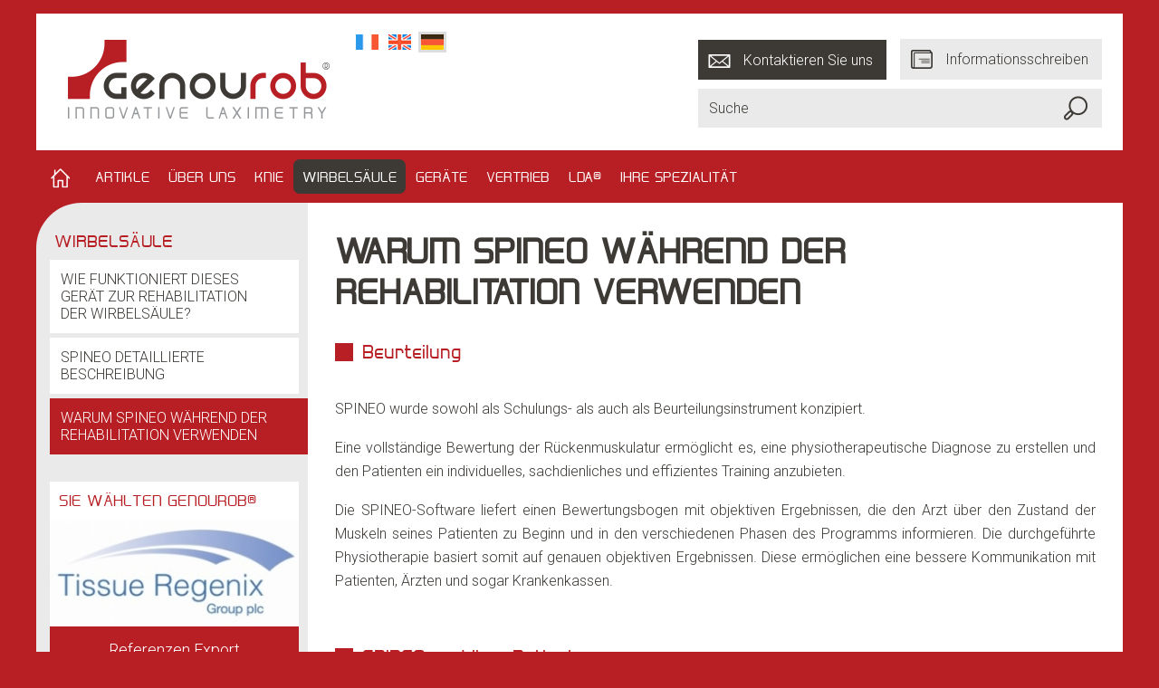

--- FILE ---
content_type: text/html; charset=iso-8859-1
request_url: https://www.genourob.com/de/diagnostic-ligaments_wirbelsaule_warum-spineo-wahrend-der-rehabilitation-verwenden.phtml
body_size: 35324
content:
<!DOCTYPE html PUBLIC "-//W3C//DTD XHTML 1.0 Strict//EN" "http://www.w3.org/TR/xhtml1/DTD/xhtml1-strict.dtd">
<html xmlns="http://www.w3.org/1999/xhtml" xml:lang="de" lang="de">
   <head>

      <meta name="Author" lang="de" content="Leb Communication"/>
      <meta name="Description" content="WARUM SPINEO WÄHREND DER REHABILITATION VERWENDEN, WIRBELSÄULE par CMS"/>
      <meta name="Keywords" lang="de" content="spineo, patienten, eine, ihre, sind, wirbels, auch, wohlbefinden, muskeln, sich, physiotherapeuten, eines, figur, physiotherapie, durchgef, objektiven, ergebnissen, therapeutischen, anwendung, effizienz, seiner, achsaufrichtung, werden, einen, automatisierten, dieses, ihrer, bungen, indikationen, entwicklung, wurde, training, hrend, flexibilit, wichtige, aufrechterhaltung, umgebenden, durch, rumpfes, ffnung, brustkorbs, erhaltung, anliegen, lkerung, nutzen, modernes, neuesten, wissenschaftlichen, rehabilitation, verwenden"/>
      <meta name="Identifier-URL" content="www.genourob.com/de"/>

      <meta name="Reply-to" content=""/>
      <meta name="revisit-after" content="7"/>
      <meta name="Publisher" content="GENOUROB"/>
      <meta name="Copyright" content="GENOUROB"/>
      <meta http-equiv="Content-Type" content="text/html; charset=iso-8859-1"/>

      <meta name="viewport" content="width=device-width; initial-scale=1.0; maximum-scale=1.0;" />


      <title>WIRBELSÄULE - WARUM SPINEO WÄHREND DER REHABILITATION VERWENDEN - CMS</title>

      <link rel="stylesheet" type="text/css" href="css/styles.css" media="all" />
      <link rel="stylesheet" type="text/css" href="css/regles_responsive.css" media="all" /> 
      <link rel="stylesheet" type="text/css" href="css/spec.css" media="all" />

      <!--[if IE]>
          <link href="css/ie/stylesie7.css" type="text/css" rel="stylesheet" media="all"/>
      <![endif]-->
      <!--[if lt IE 7]>
          <link href="css/ie/stylesie6.css" type="text/css" rel="stylesheet" media="all"/>
      <![endif]-->

      <link rel="stylesheet" type="text/css" href="/inquery/credits-leb.css" media="all" />
      <link href='//fonts.googleapis.com/css?family=Roboto:500,400italic,700italic,300,700,500italic,300italic,400' rel='stylesheet' type='text/css'/>

       <link rel="apple-touch-icon" sizes="57x57" href="ico/apple-icon-57x57.png">
       <link rel="apple-touch-icon" sizes="60x60" href="ico/apple-icon-60x60.png">
       <link rel="apple-touch-icon" sizes="72x72" href="ico/apple-icon-72x72.png">
       <link rel="apple-touch-icon" sizes="76x76" href="ico/apple-icon-76x76.png">
       <link rel="apple-touch-icon" sizes="114x114" href="ico/apple-icon-114x114.png">
       <link rel="apple-touch-icon" sizes="120x120" href="ico/apple-icon-120x120.png">
       <link rel="apple-touch-icon" sizes="144x144" href="ico/apple-icon-144x144.png">
       <link rel="apple-touch-icon" sizes="152x152" href="ico/apple-icon-152x152.png">
       <link rel="apple-touch-icon" sizes="180x180" href="ico/apple-icon-180x180.png">
       <link rel="icon" type="image/png" sizes="192x192"  href="ico/android-icon-192x192.png">
       <link rel="icon" type="image/png" sizes="32x32" href="ico/favicon-32x32.png">
       <link rel="icon" type="image/png" sizes="96x96" href="ico/favicon-96x96.png">
       <link rel="icon" type="image/png" sizes="16x16" href="ico/favicon-16x16.png">
       <link rel="manifest" href="ico/manifest.json">
       <meta name="msapplication-TileColor" content="#ffffff">
       <meta name="msapplication-TileImage" content="ico/ms-icon-144x144.png">
       <meta name="theme-color" content="#ffffff">

      <script src="/inquery/jquery-1.8.2.min.js" type="text/javascript"></script>
      <!-- <script src="js/jquery-ui-1.8.8/ui.js" type="text/javascript"></script> -->
      <link rel="stylesheet" type="text/css" href="js/jquery-ui-1.8.8/ui.css" media="all" />
      <script src="/inquery/jquery.tools.full.min.js" type="text/javascript"></script>

      <script src="/inquery/cycle2/jquery.cycle2.min.js" type="text/javascript"></script>
      <script src="/inquery/cycle2/jquery.cycle2.carousel.min.js"></script>
      <script src="/inquery/cycle2/jquery.cycle2.tile.min.js"></script>
      <script src="/inquery/cycle2/jquery.cycle2.flip.min.js"></script>

       <link href="//vjs.zencdn.net/4.10/video-js.css" rel="stylesheet">
       <script src="//vjs.zencdn.net/4.10/video.js"></script>

      <script src="js/jquery.matchHeight.js" type="text/javascript"></script>

      <script src="/inquery/fancybox-1.3.0blanc/jquery.fancybox-1.3.0.pack.js" type="text/javascript"></script>
      <link rel="stylesheet" type="text/css" href="/inquery/fancybox-1.3.0blanc/jquery.fancybox-1.3.0.css" media="all"/>

      <link rel="stylesheet" type="text/css" href="js/scrollable-buttons.css" media="all" />
      <link rel="stylesheet" type="text/css" href="js/scrollable-horizontal.css" media="all" />

      <script type='text/javascript' src='/inquery/jwplayer/jwplayer.js'></script>
      <script src="//maps.googleapis.com/maps/api/js?key=AIzaSyDiB40c-5x-GAEBw3mIJXPTvamFHUV536I&sensor=false" type="text/javascript"></script>

      <script src="js/global.js" type="text/javascript"></script>
      <script src="js/spec.js" type="text/javascript"></script>
<script>
  (function(i,s,o,g,r,a,m){i['GoogleAnalyticsObject']=r;i[r]=i[r]||function(){
  (i[r].q=i[r].q||[]).push(arguments)},i[r].l=1*new Date();a=s.createElement(o),
  m=s.getElementsByTagName(o)[0];a.async=1;a.src=g;m.parentNode.insertBefore(a,m)
  })(window,document,'script','https://www.google-analytics.com/analytics.js','ga');

  ga('create', 'UA-76169716-1', 'auto');
  ga('send', 'pageview');

</script>
   </head>
   <body>

      <span id="fixResponsive"></span>

      <div id="contentMenuMobile">
         <p class="padding-top30"><a href="" id="closemm"><span class="gras">X</span> SCHLIESSEN</a></p>

         <h2>NAVIGATION</h2>

         <a class="titre" href="diagnostic-ligaments___.phtml">ARTIKLE</a><div class="dev">                      <a href="diagnostic-ligaments_artikle_warum-ein-kt-1000-arthrometer-kaufen-wenn-man-ein-gnrb-bekommen-kann.phtml">WARUM EIN KT-1000 ARTHROMETER KAUFEN, WENN MAN EIN GNRB BEKOMMEN KANN?</a>
                                            <a href="diagnostic-ligaments_artikle_was-ist-die-laxheit-der-kniebander.phtml">Was ist die Laxheit der Kniebänder?</a>
                                            <a href="diagnostic-ligaments_artikle_neues-arthrometer.phtml">Neues Arthrometer</a>
                                            <a href="diagnostic-ligaments_artikle_sportarten-die-sind-mit-vkb-verletzungen-verbindet.phtml">Sportarten die sind mit VKB Verletzungen verbindet. </a>
                                            <a href="diagnostic-ligaments_artikle_11-vkb-schnelle-fakten.phtml">11 VKB Schnelle Fakten</a>
                                            <a href="diagnostic-ligaments_artikle_knielaxheitsarthrometer-gnrb-an-mehr-als-30-wissenschaftlichen-studien.phtml">Knielaxheitsarthrometer GNRB an mehr als 30 wissenschaftlichen Studien </a>
                                            <a href="diagnostic-ligaments_artikle_kt-1000-kt-2000-gnrb-dyneelax-vergleich.phtml">KT-1000/ KT-2000/ GNRB / DYNEELAX Vergleich</a>
                                            <a href="diagnostic-ligaments_artikle_esska-preis-fur-das-beste-e-poster-gnrb-arthrometer.phtml">ESSKA Preis für das beste E-Poster GNRB Arthrometer</a>
                                            <a href="diagnostic-ligaments_artikle_kt-1000-arthrometer-test-die-laxheit-des-knies.phtml">KT-1000 Arthrometer : Test die Laxheit des Knies</a>
                                            <a href="diagnostic-ligaments_artikle_neue-finanzierung-der-europaischen-union-fur-das-dyneelax-projekt.phtml">Neue Finanzierung der Europäischen Union für das Dyneelax-Projekt</a>
                                            <a href="diagnostic-ligaments_artikle_gnrb-kniearthrometer-mehr-als-nur-objektive-ergebnisse-zum-vkb.phtml">GNRB KNIEARTHROMETER : MEHR ALS NUR OBJEKTIVE ERGEBNISSE ZUM VKB...</a>
                                            <a href="diagnostic-ligaments_artikle_as-monaco-fussballverein-hat-ein-dyneelax.phtml">AS MONACO FUSSBALLVEREIN HAT EIN DYNEELAX!</a>
                                            <a href="diagnostic-ligaments_artikle_die-zukunft-der-behandlung-von-vkb-risse-arthrometer.phtml">DIE ZUKUNFT DER BEHANDLUNG VON VKB-RISSE : ARTHROMETER</a>
                                            <a href="diagnostic-ligaments_artikle_genourob-ist-bei-reeduca-2019-paris-frankreich.phtml">GENOUROB IST BEI REEDUCA 2019, PARIS, FRANKREICH</a>
                                            <a href="diagnostic-ligaments_artikle_kt-1000-vs-gnrb-video-prufung-des-vkb-mit-beiden-arthrometern.phtml">KT-1000 VS GNRB VIDEO: PRÜFUNG DES VKB MIT BEIDEN ARTHROMETERN. </a>
                                            <a href="diagnostic-ligaments_artikle_neue-gnrb-studie.phtml">NEUE GNRB STUDIE</a>
                                            <a href="diagnostic-ligaments_artikle_neue-gnrb-rotam-forschungsstudien.phtml">NEUE GNRB / ROTAM FORSCHUNGSSTUDIEN</a>
                                            <a href="diagnostic-ligaments_artikle_wo-kann-ich-ein-kt-1000-knieband-arthrometer-bestellen.phtml">WO KANN ICH EIN KT-1000 KNIEBAND-ARTHROMETER BESTELLEN?</a>
                                            <a href="diagnostic-ligaments_artikle_vkb-rehabilitation-wie-sind-arthrometers-wichtig-um-sich-von-einer-vkb-chirurgie-zu-erholen.phtml">VKB  REHABILITATION: WIE SIND ARTHROMETERS WICHTIG, UM SICH VON EINER VKB CHIRURGIE ZU ERHOLEN?</a>
                                            <a href="diagnostic-ligaments_artikle_korperliche-untersuchungen-des-knies_vorderer-schubladentest-vkb-beurteilung.phtml">KÖRPERLICHE UNTERSUCHUNGEN DES KNIES</a>
                                                    <li><a class="margin-left25" href="diagnostic-ligaments_artikle_korperliche-untersuchungen-des-knies_vorderer-schubladentest-vkb-beurteilung.phtml">VORDERER SCHUBLADENTEST - VKB BEURTEILUNG</span></a></li>
                                                        <li><a class="margin-left25" href="diagnostic-ligaments_artikle_korperliche-untersuchungen-des-knies_lachman-test-vkb-beurteilung.phtml">LACHMAN TEST - VKB BEURTEILUNG</span></a></li>
                                                        <li><a class="margin-left25" href="diagnostic-ligaments_artikle_korperliche-untersuchungen-des-knies_der-pivot-test-shift-beurteilung-der-knieinstabilitat.phtml">DER PIVOT TEST SHIFT - BEURTEILUNG DER KNIEINSTABILITÄT</span></a></li>
                                                <a href="diagnostic-ligaments_artikle_arthrometer-verbesserung-der-behandlung-von-knieverletzungen.phtml">ARTHROMETER: VERBESSERUNG DER BEHANDLUNG VON KNIEVERLETZUNGEN</a>
                                            <a href="diagnostic-ligaments_artikle_diagnose-gerat-fur-kniestabilitat-instabilitat.phtml">DIAGNOSE GERÄT FÜR KNIESTABILITÄT/INSTABILITÄT</a>
                                            <a href="diagnostic-ligaments_artikle_top-5-vkb-diagnosetests.phtml">TOP 5 VKB-DIAGNOSETESTS</a>
                                            <a href="diagnostic-ligaments_artikle_habe-ich-mein-vkb-gerissen.phtml">Habe ich mein VKB gerissen? </a>
                                            <a href="diagnostic-ligaments_artikle_vkb-vorderes-kreuzband.phtml">VKB : VORDERES KREUZBAND</a>
                                                    <li><a class="margin-left25" href="diagnostic-ligaments_artikle_vkb-vorderes-kreuzband_verletzung-riss-des-vorderen-kreuzbandes-vkb.phtml">VERLETZUNG/RISS DES VORDEREN KREUZBANDES (VKB)</span></a></li>
                                                        <li><a class="margin-left25" href="diagnostic-ligaments_artikle_vkb-vorderes-kreuzband_chirurgische-techniken-der-vkb-rekonstruktion.phtml">CHIRURGISCHE TECHNIKEN DER VKB-REKONSTRUKTION</span></a></li>
                                                        <li><a class="margin-left25" href="diagnostic-ligaments_artikle_vkb-vorderes-kreuzband_behandlung-eines-gerissenen-verletzten-vkb.phtml">BEHANDLUNG EINES GERISSENEN/ VERLETZTEN VKB</span></a></li>
                                                        <li><a class="margin-left25" href="diagnostic-ligaments_artikle_vkb-vorderes-kreuzband_erholungszeit-bei-gerissenem-vkb.phtml">ERHOLUNGSZEIT BEI GERISSENEM VKB</span></a></li>
                          </div><a class="titre" href="diagnostic-ligaments___.phtml">ÜBER UNS</a><div class="dev">                      <a href="diagnostic-ligaments_uber-uns_geschichte.phtml">GESCHICHTE </a>
                                            <a href="diagnostic-ligaments_uber-uns_jetzt-in-mehr-als-40-landern-vertreten_sydney-orthopedic-research-institute-australien.phtml">Jetzt in mehr als 40 Ländern vertreten</a>
                                                    <li><a class="margin-left25" href="diagnostic-ligaments_uber-uns_jetzt-in-mehr-als-40-landern-vertreten_fc-laval-frankreich.phtml">FC Laval / Frankreich</span></a></li>
                                                        <li><a class="margin-left25" href="diagnostic-ligaments_uber-uns_jetzt-in-mehr-als-40-landern-vertreten_referenzen-export.phtml">Referenzen Export</span></a></li>
                                                        <li><a class="margin-left25" href="diagnostic-ligaments_uber-uns_jetzt-in-mehr-als-40-landern-vertreten_sydney-orthopedic-research-institute-australien.phtml">SYDNEY ORTHOPEDIC RESEARCH INSTITUTE - AUSTRALIEN</span></a></li>
                          </div><a class="titre" href="diagnostic-ligaments___.phtml">KNIE</a><div class="dev">                      <a href="diagnostic-ligaments_knie_was-ist-die-laxitat.phtml">WAS IST DIE LAXITÄT</a>
                                            <a href="diagnostic-ligaments_knie_knielaxitatstests-die-lda-methode-von-genourob.phtml">KNIELAXITÄTSTESTS - DIE LDA®-METHODE VON GENOUROB</a>
                                                    <li><a class="margin-left25" href="diagnostic-ligaments_knie_knielaxitatstests-die-lda-methode-von-genourob_vordere-translation-innere-aussen-rotation.phtml">VORDERE TRANSLATION    INNERE/AUSSEN ROTATION</span></a></li>
                                                        <li><a class="margin-left25" href="diagnostic-ligaments_knie_knielaxitatstests-die-lda-methode-von-genourob_lachman-test-automatisiert.phtml">LACHMAN-TEST (AUTOMATISIERT)</span></a></li>
                                                        <li><a class="margin-left25" href="diagnostic-ligaments_knie_knielaxitatstests-die-lda-methode-von-genourob_hinterer-schubladentest-automatisiert.phtml">HINTERER SCHUBLADENTEST (AUTOMATISIERT)</span></a></li>
                                                        <li><a class="margin-left25" href="diagnostic-ligaments_knie_knielaxitatstests-die-lda-methode-von-genourob_vordere-schublade-tibia-rotationstest-automatisiert.phtml">VORDERE SCHUBLADE TIBIA-ROTATIONSTEST (AUTOMATISIERT)</span></a></li>
                                                        <li><a class="margin-left25" href="diagnostic-ligaments_knie_knielaxitatstests-die-lda-methode-von-genourob_tibia-rotations-instabilitatstest-automatisiert.phtml">TIBIA-ROTATIONS-INSTABILITÄTSTEST (AUTOMATISIERT)</span></a></li>
                                                <a href="diagnostic-ligaments_knie_lda-methode-wissenschaftliche-studien.phtml">LDA-METHODE WISSENSCHAFTLICHE STUDIEN</a>
                                            <a href="diagnostic-ligaments_knie_arthrometer-die-an-ihr-fachgebiet-angepasst-sind_in-der-orthopadie.phtml">ARTHROMETER, DIE AN IHR FACHGEBIET ANGEPASST SIND</a>
                                                    <li><a class="margin-left25" href="diagnostic-ligaments_knie_arthrometer-die-an-ihr-fachgebiet-angepasst-sind_in-der-orthopadie.phtml">IN DER ORTHOPÄDIE</span></a></li>
                                                        <li><a class="margin-left25" href="diagnostic-ligaments_knie_arthrometer-die-an-ihr-fachgebiet-angepasst-sind_lda-im-sport.phtml">LDA im Sport</span></a></li>
                                                        <li><a class="margin-left25" href="diagnostic-ligaments_knie_arthrometer-die-an-ihr-fachgebiet-angepasst-sind_die-funktionelle-rehabilitation.phtml">DIE FUNKTIONELLE REHABILITATION</span></a></li>
                                                        <li><a class="margin-left25" href="diagnostic-ligaments_knie_arthrometer-die-an-ihr-fachgebiet-angepasst-sind_lda-in-der-radiologie.phtml">LDA in der Radiologie</span></a></li>
                          </div><a class="titre" href="diagnostic-ligaments___.phtml">WIRBELSÄULE</a><div class="dev">                      <a href="diagnostic-ligaments_wirbelsaule_wie-funktioniert-dieses-gerat-zur-rehabilitation-der-wirbelsaule.phtml">WIE FUNKTIONIERT DIESES GERÄT ZUR REHABILITATION DER WIRBELSÄULE?</a>
                                            <a href="diagnostic-ligaments_wirbelsaule_spineo-detaillierte-beschreibung.phtml">SPINEO DETAILLIERTE BESCHREIBUNG</a>
                                            <a href="diagnostic-ligaments_wirbelsaule_warum-spineo-wahrend-der-rehabilitation-verwenden.phtml">WARUM SPINEO WÄHREND DER REHABILITATION VERWENDEN</a>
                      </div><a class="titre" href="diagnostic-ligaments___.phtml">GERÄTE</a><div class="dev">                      <a href="diagnostic-ligaments_gerate_wahlen-sie-ihr-dyneelax.phtml">WÄHLEN SIE IHR DYNEELAX </a>
                                                    <li><a class="margin-left25" href="diagnostic-ligaments_gerate_wahlen-sie-ihr-dyneelax_dyneelax.phtml">DYNEELAX</span></a></li>
                                                        <li><a class="margin-left25" href="diagnostic-ligaments_gerate_wahlen-sie-ihr-dyneelax_dyneelax-pcl.phtml">DYNEELAX PCL</span></a></li>
                                                <a href="diagnostic-ligaments_gerate_wahlen-sie-ihr-gnrb.phtml">WÄHLEN SIE IHR GNRB</a>
                                                    <li><a class="margin-left25" href="diagnostic-ligaments_gerate_wahlen-sie-ihr-gnrb_vkb-verelztung-riss-beurteilung.phtml">VKB-Verelztung/ Riss Beurteilung</span></a></li>
                                                        <li><a class="margin-left25" href="diagnostic-ligaments_gerate_wahlen-sie-ihr-gnrb_hkb-verletzung-riss-beurteilung.phtml">HKB-Verletzung/ Riss Beurteilung</span></a></li>
                                                        <li><a class="margin-left25" href="diagnostic-ligaments_gerate_wahlen-sie-ihr-gnrb_vkb-test-mediale-rotation.phtml">VKB TEST - MEDIALE ROTATION</span></a></li>
                                                        <li><a class="margin-left25" href="diagnostic-ligaments_gerate_wahlen-sie-ihr-gnrb_vkb-test-angepasst-an-die-rontgentechnik.phtml">VKB-TEST - ANGEPASST AN DIE RÖNTGENTECHNIK</span></a></li>
                                                <a href="diagnostic-ligaments_gerate_zubehore_lda-untersuchungsliege.phtml">ZUBEHÖRE</a>
                                                    <li><a class="margin-left25" href="diagnostic-ligaments_gerate_zubehore_lda-untersuchungsliege.phtml">LDA® UNTERSUCHUNGSLIEGE</span></a></li>
                                                        <li><a class="margin-left25" href="diagnostic-ligaments_gerate_zubehore_lda-trolley.phtml">LDA® TROLLEY</span></a></li>
                                                <a href="diagnostic-ligaments_gerate_genourobs-knie-laxitats-arthrometer.phtml">GENOUROBS KNIE-LAXITÄTS-ARTHROMETER</a>
                                            <a href="diagnostic-ligaments_gerate_wissenschaftliche-studien.phtml">WISSENSCHAFTLICHE STUDIEN</a>
                      </div><a class="titre" href="diagnostic-ligaments___.phtml">VERTRIEB</a><div class="dev">                      <a href="diagnostic-ligaments_vertrieb_vetrieb-in-frankreich.phtml">VETRIEB IN FRANKREICH</a>
                                            <a href="diagnostic-ligaments_vertrieb_exportvertrieb.phtml">EXPORTVERTRIEB</a>
                      </div><a class="titre" href="diagnostic-ligaments___.phtml">LDA®</a><div class="dev">                      <a href="diagnostic-ligaments_lda_die-methode-lda.phtml">Die Methode LDA® </a>
                                                    <li><a class="margin-left25" href="diagnostic-ligaments_lda_die-methode-lda_tibia-vorwarts-translation.phtml">TIBIA VORWÄRTS TRANSLATION</span></a></li>
                                                        <li><a class="margin-left25" href="diagnostic-ligaments_lda_die-methode-lda_translation-und-induzierte-rotation.phtml">TRANSLATION UND INDUZIERTE ROTATION</span></a></li>
                                                        <li><a class="margin-left25" href="diagnostic-ligaments_lda_die-methode-lda_kontrollierte-mediale-und-laterale-rotation.phtml">KONTROLLIERTE MEDIALE UND LATERALE ROTATION</span></a></li>
                                                <a href="diagnostic-ligaments_lda_publikationen.phtml">PUBLIKATIONEN</a>
                                            <a href="diagnostic-ligaments_lda_dokumentationen.phtml">DOKUMENTATIONEN</a>
                                            <a href="diagnostic-ligaments_lda_videos.phtml">Videos</a>
                                            <a href="diagnostic-ligaments_lda_wussten-sie-dass_30-tage-postoperativ-moglichkeit-eines-kontroll-tests-bei-100-n-ohne-risiko.phtml">WUSSTEN SIE, DASS …..</a>
                                                    <li><a class="margin-left25" href="diagnostic-ligaments_lda_wussten-sie-dass_30-tage-postoperativ-moglichkeit-eines-kontroll-tests-bei-100-n-ohne-risiko.phtml">30 TAGE POSTOPERATIV – MÖGLICHKEIT EINES KONTROLL-TESTS BEI 100 N OHNE RISIKO</span></a></li>
                          </div><a class="titre" href="diagnostic-ligaments___.phtml">IHRE SPEZIALITÄT</a><div class="dev">                      <a href="diagnostic-ligaments_ihre-spezialitat_orthopadie.phtml">ORTHOPÄDIE</a>
                                            <a href="diagnostic-ligaments_ihre-spezialitat_sport.phtml">SPORT</a>
                                            <a href="diagnostic-ligaments_ihre-spezialitat_funktionelle-rehabilitation.phtml">FUNKTIONELLE REHABILITATION</a>
                                            <a href="diagnostic-ligaments_ihre-spezialitat_radiologie.phtml">RADIOLOGIE</a>
                      </div>
         <div id="coordmob">
            <h2>KONTAKT INFORMATIONEN</h2>
            <p id="phone-mob"><span class="ico"></span>+33 2 43 90 43 01</p>
         </div>

      </div>	  

      <div id="encaps"><div id="page">

   <div id="top"> 

   <div id="header" class="fluxOK">

      <div class="conteneur fluxOK">
         
         <p id="langues"><a href="../fr/"><img src="img/fr.gif" alt="FR"/></a><a href="../"><img src="img/en.gif" alt="EN"/></a><a href="./"><img class="actif" src="img/de.gif" alt="DE"/></a></p>

         <div id="le-logo"><a href="./"></a></div>  
         
         <div id="blockLinks">
            
         <div id="linksHeader">
            <a href="extras.php?part=contact" id="h_contact"><span class="ico"></span>Kontaktieren Sie uns</a><!--
                 --><a href="extras.php?part=lettre" id="h_lettre"><span class="ico"></span>Informationsschreiben </a>
         </div>
         
         <form action="extras.php?part=plan" id="formRecherche" method="post">
         <p><input type="text" class="txt" value="" placeholder="Suche" name="recherche"/><input type="submit" class="submit ico" alt="Suche"/></p>
      </form>
         
         </div>
         
      </div>
      
   </div>
</div>

<div id="nav">
   <div class="conteneur">
      <ul>
         <li><a href="./" id="home"><span class="ico"></span></a></li><!--
         --><li><a id="launchMenuMobile" href="#">&Xi;<span class="gras">MENU<span class='hideLittle'> DE NAVIGATION</span></span></a></li><!--
                        --><li><a class="hideMob" href="diagnostic-ligaments_artikle_as-monaco-fussballverein-hat-ein-dyneelax.phtml">ARTIKLE</a></li><!--               --><li><a class="hideMob" href="diagnostic-ligaments_uber-uns_geschichte.phtml">ÜBER UNS</a></li><!--               --><li><a class="hideMob" href="diagnostic-ligaments_knie_was-ist-die-laxitat.phtml">KNIE</a></li><!--               --><li><a class="hideMob actif" href="diagnostic-ligaments_wirbelsaule_wie-funktioniert-dieses-gerat-zur-rehabilitation-der-wirbelsaule.phtml">WIRBELSÄULE</a></li><!--               --><li><a class="hideMob" href="diagnostic-ligaments_gerate_wahlen-sie-ihr-dyneelax.phtml">GERÄTE</a></li><!--               --><li><a class="hideMob" href="diagnostic-ligaments_vertrieb_exportvertrieb.phtml">VERTRIEB</a></li><!--               --><li><a class="hideMob" href="diagnostic-ligaments_lda_die-methode-lda.phtml">LDA®</a></li><!--               --><li><a class="hideMob" href="diagnostic-ligaments_ihre-spezialitat_orthopadie.phtml">IHRE SPEZIALITÄT</a></li><!---->
      </ul>
   </div>

</div>   

   <div id="contenuPage">
      <div class="conteneur fluxOK">         

         <div id="gestionnaire_content">

             <!--SELECT pages_elements.* FROM pages, pages_elements WHERE pages.id=pages_elements.id_page AND pages.id=644 ORDER BY pages_elements.position-->
    <!-- RSPEAK_START -->

<!--ID Page : 644-->

                    






                <h1 class="noBandeau"><span>WARUM SPINEO WÄHREND DER REHABILITATION VERWENDEN</span></h1>



                    <!--<div id="readSpeaker" class="margin-bottom20 padding-top3">
                        <div id="readspeaker_button1" class="rs_skip rsbtn rs_preserve left margin-left10 margin-top5">
                            <a class="rsbtn_play" accesskey="L" title="Ecoutez le texte avec ReadSpeaker" href="http://app.eu.readspeaker.com/cgi-bin/rsent?customerid=6893&amp;lang=fr_fr&amp;readid=gestionnaire&amp;url=www.genourob.com%2Fde%2Fdiagnostic-ligaments_wirbelsaule_warum-spineo-wahrend-der-rehabilitation-verwenden.phtml">
                                <span class="rsbtn_left rsimg rspart"><span class="rsbtn_text"><span>Ecoutez</span></span></span>
                                <span class="rsbtn_right rsimg rsplay rspart"></span>
                            </a>
                        </div>
                        <div class="clear"></div>
                    </div>-->










<div id="inside_content"><div id="body"><div id="item-1" class="ttl deplace"><div class="clear noThing"></div>
<h2>Beurteilung</h2>
<div class="clearElement"></div>
    </div><div id="item-2" class="txt deplace">
	<p>SPINEO wurde sowohl als Schulungs- als auch als Beurteilungsinstrument konzipiert.</p>
<p>Eine vollst&auml;ndige Bewertung der R&uuml;ckenmuskulatur erm&ouml;glicht es, eine physiotherapeutische Diagnose zu erstellen und den Patienten ein individuelles, sachdienliches und effizientes Training anzubieten.</p>
<p>Die SPINEO-Software liefert einen Bewertungsbogen mit objektiven Ergebnissen, die den Arzt &uuml;ber den Zustand der Muskeln seines Patienten zu Beginn und in den verschiedenen Phasen des Programms informieren. Die durchgef&uuml;hrte Physiotherapie basiert somit auf genauen objektiven Ergebnissen. Diese erm&ouml;glichen eine bessere Kommunikation mit Patienten, &Auml;rzten und sogar Krankenkassen.</p>	<!--
	Contient des balises p, em, b, ul/li, ol/li...
	et des justifications CSS text-align: left, center et right à ne pas écraser
	-->
</div>
<div class="clearElement"></div><div id="item-3" class="ttl deplace"><div class="clear noThing"></div>
<h2>SPINEO und Ihre Patienten</h2>
<div class="clearElement"></div>
    </div><div id="item-4" class="txt deplace">
	<p>Die Wirksamkeit von SPINEO bei Patienten mit chronischem Hexenschuss ist wissenschaftlich belegt. Es wurden Ergebnisse wie die Verringerung von R&uuml;ckenschmerzen, die Steigerung der Kraft und der Ausdauer der Muskeln um die Wirbels&auml;ule w&auml;hrend der Anwendung von SPINEO nachgewiesen.</p>
<p>SPINEO ist die ideale Erg&auml;nzung zur manuellen Physiotherapie, da es die Effizienz der durchgef&uuml;hrten Behandlungen aufrechterh&auml;lt.</p>
<p>Die Patienten, die mit SPINEO arbeiten, sind zufrieden und das merkt man auch an ihrer Begeisterung. Die angebotenen propriozeptiven &Uuml;bungen in Kombination mit den automatisierten &Uuml;bungen und der Idee, sich seiner Haltung bewusst zu werden, verbessern ihren Gesundheitszustand und ihr Wohlbefinden erheblich. Konstante Fortschritte, objektiv dargestellte Leistungsverbesserungen tragen unmittelbar zur Entwicklung der Stimulation, der Anwesenheit und des Engagements in Bezug auf ihr Gesundheitsmanagement bei.</p>
<p>Die Indikationen f&uuml;r eine Achsaufrichtung sind vielf&auml;ltig und gehen weit &uuml;ber Wirbels&auml;ulenerkrankungen hinaus: Eine Studie hat ergeben, dass mehr als 68 % der Patienten einer Physiotherapieklinik von SPINEO profitieren k&ouml;nnen.</p>
<p>Die beim Training der Achsaufrichtung mit SPINEO beobachtete Haltungsverbesserung pr&auml;destiniert dieses Ger&auml;t f&uuml;r Frauen und M&auml;nner, die auf ihre Figur, ihre Form, ihre Sch&ouml;nheit und ihr Wohlbefinden bedacht sind.</p>
<p>Die Verdichtungseffekte, die Demineralisierung der Knochen im Alter, die physiologische Straffung der Bauchmuskeln, die Anpassung des Rumpfes durch die &Ouml;ffnung des Brustkorbs, die Erhaltung der die Wirbels&auml;ule umgebenden Muskeln und die Aufrechterhaltung der Flexibilit&auml;t der Wirbels&auml;ule sind wichtige Anliegen der Bev&ouml;lkerung. Folglich ist die Anwendung von SPINEO in Verbindung mit der Kompetenz eines Physiotherapeuten von gro&szlig;em Nutzen.</p>	<!--
	Contient des balises p, em, b, ul/li, ol/li...
	et des justifications CSS text-align: left, center et right à ne pas écraser
	-->
</div>
<div class="clearElement"></div><div id="item-5" class="ttl deplace"><div class="clear noThing"></div>
<h2>SPINEO und Sie</h2>
<div class="clearElement"></div>
    </div><div id="item-6" class="txt deplace">
	<p>SPINEO ist ein modernes, auf den neuesten wissenschaftlichen Erkenntnissen basierendes Ger&auml;t, das Ihrer Klinik dank seiner Effizienz einen klaren Vorsprung gegen&uuml;ber anderen verschafft.</p>
<p>Es ist ein vielseitiges Ger&auml;t, das den Ruf der Physiotherapeuten st&auml;rkt, die sich f&uuml;r die Arbeit mit SPINEO entscheiden. Zus&auml;tzlich zu den zahlreichen therapeutischen Indikationen, die es heute gibt, erf&uuml;llt SPINEO auch die Bed&uuml;rfnisse von Patienten, die sich um ihre Gesundheit und ihr Wohlbefinden sorgen. Als erster physiologischer Bildhauer der Figur sorgt SPINEO f&uuml;r eine konsequente und komplement&auml;re Entwicklung der T&auml;tigkeit eines Physiotherapeuten.</p>
<p>Neben den therapeutischen Vorteilen ist auch der Zeitgewinn zu ber&uuml;cksichtigen, den SPINEO bietet. Dieses neue medizinische Ger&auml;t wurde mit automatisierten Funktionen entwickelt, damit es vom Patienten selbst&auml;ndig benutzt werden kann, und wird Ihnen helfen, wertvolle Zeit zu gewinnen.</p>	<!--
	Contient des balises p, em, b, ul/li, ol/li...
	et des justifications CSS text-align: left, center et right à ne pas écraser
	-->
</div>
<div class="clearElement"></div></div></div>                    <!-- RSPEAK_STOP -->
         </div>
         
         <div id="menuPages">
            
            <h2 id="titreRubrique">WIRBELSÄULE</h2>

            <ul id="mainMenu">
                                                            <li><a href="diagnostic-ligaments_wirbelsaule_wie-funktioniert-dieses-gerat-zur-rehabilitation-der-wirbelsaule.phtml" class="titre">WIE FUNKTIONIERT DIESES GERÄT ZUR REHABILITATION DER WIRBELSÄULE?</a></li>                        <li><a href="diagnostic-ligaments_wirbelsaule_spineo-detaillierte-beschreibung.phtml" class="titre">SPINEO DETAILLIERTE BESCHREIBUNG</a></li>                        <li class="actif"><a href="diagnostic-ligaments_wirbelsaule_warum-spineo-wahrend-der-rehabilitation-verwenden.phtml" class="titre actif">WARUM SPINEO WÄHREND DER REHABILITATION VERWENDEN</a></li>                               
            </ul>

            <!--<a href="#" id="m_doc"><span class='ico'></span><span class='label'>ESPACE<br/><span class="gras">DOCUMENTAIRE</span></span></a>-->            
            

             <div id="ref-gr">
    <h2>SIE WÄHLTEN GENOUROB®</h2>
    <div class="visua"><a href="diagnostic-ligaments_uber-uns_jetzt-in-mehr-als-40-landern-vertreten_referenzen-export.phtml" title="Referenzen Export"><img src="upimg/pages/encart/2878.jpg" alt="Referenzen Export"/></a><div>
            <p>Referenzen Export</p>
</div>
        <!--<div id="ref-gr">
   <h2>ILS ONT CHOISI GENOUROB®</h2>
   <div class="visua"><img src="img/accueil/refpage.jpg" alt=""/><div>
   <p>Stade Lavallois mayenne FC</p>         
</div>-->            <!--<h2>DERNIÈRE <span class="gras">ACTUALITÉ</span></h2>

            <div class="cell_actu">
               <a href='#'><img src="img/accueil/actu1.jpg" alt=""/></a>
               <h3>Sed ut tum ad senem senex de senectute, sic hoc libro</h3>
               <p>Sed ut tum ad senem senex de senectute, sic hoc libro ad amicum amicissimus scripsi de amicitia.</p>
            </div>-->

         </div>

      </div>
      
      
   </div>



</div><!-- #page -->

<div id="footer">
	<div id="contentFoot" class="conteneur">

       <a href="./" id="footerLogo"></a>

		<div class="infosCoordonnees">
			<p>Bâtiment 60, Rue du Chef de Bataillon Henri Géret<br/>53000 Laval - France<br/>+33 (0)2 43 90 43 01 / <a href="extras.php?part=contact">Kontaktieren Sie uns</a></p>
            <p id="social"><a href="https://www.facebook.com/genourob/" id="ico-fb" target="_blank"></a><a href="https://twitter.com/Genourob_Co" id="ico-tw" target="_blank"></a><a href="https://plus.google.com/b/107564033510183797475/107564033510183797475" id="ico-gp" target="_blank"></a><a href="https://www.linkedin.com/company/genourob" id="ico-in" target="_blank"></a><a href="https://www.youtube.com/channel/UChc5gShPetP1sc0aN806OsQ" id="ico-yt" target="_blank"></a></p>
		</div>

       <div class="coords">
            <a href="diagnostic-ligaments_uber-uns_geschichte.phtml" class="btn_tel"><span class="ico"></span>Unsere Zertifikationen</a>
            <a href="diagnostic-ligaments_uber-uns_geschichte.phtml" class="btn_contact"><span class="ico"></span>Unsere Patente</a>
         </div>


       <div id="annexes">
          <a accesskey="0" href="extras.php?part=accessibilite" title="Accessibilité">Zugänglichkeit</a><span class="separateur">/</span>
          <a href="extras.php?part=mentions" title="Mentions légales">Impressum</a><span class="separateur">/</span>
          <a class="ib" href="extras.php?part=credits">Kredit</a> <a class="ib" href="http://www.leb-communication.fr" title="Leb Communication">LEB Communication</a><span class="separateur">/</span>
          <a accesskey="3" href="extras.php?part=plan" title="Plan du site">Sitemap</a>
       </div>

		<div class="clear"></div>

	</div><!-- ContentFoot -->
</div><!-- #footer -->

</div><!-- #encaps -->

</body>
</html>


--- FILE ---
content_type: text/css
request_url: https://www.genourob.com/de/css/styles.css
body_size: 44888
content:

/*
    --- LEB COMMUNICATION | 2014	
*/

/* IMPORTS COMMUNS */
@import url(common.css);

/* -/-/-/-/-/-/-/-/-/-/-/-/-/-/-/-/-/-/-/-/-/-/-/-/-/-/-/-/-/-/-/-/-/-/-/-/-/-/-/ */
/* -/-/-/-/-/-/-/-/-/-/-/-/- VIEWPORT -/-/-/-/-/-/-/-/-/-/-/-/-/-/-/-/-/-/-/-/-/- */
/* -/-/-/-/-/-/-/-/-/-/-/-/-/-/-/-/-/-/-/-/-/-/-/-/-/-/-/-/-/-/-/-/-/-/-/-/-/- */

@viewport{ 
   width: device-width; 
   zoom: 1; 
}

@media screen and (max-width: 400px) {
   @-ms-viewport { width: device-width; }
}

@-webkit-viewport{
   width: device-width;
}
@-moz-viewport{
   width: device-width;
}
@-ms-viewport{
   width: device-width;
}
@-o-viewport{
   width: device-width;
}
@viewport{
   width: device-width;
}


/* -/-/-/-/-/-/-/-/-/-/-/-/-/-/-/-/-/-/-/-/-/-/-/-/-/-/-/-/-/-/-/-/-/-/-/-/-/- */
/* -/-/-/-/-/-/-/-/-/-/-/-/- FONT -/-/-/-/-/-/-/-/-/-/-/-/-/-/-/-/-/-/-/-/-/- */
/* -/-/-/-/-/-/-/-/-/-/-/-/-/-/-/-/-/-/-/-/-/-/-/-/-/-/-/-/-/-/-/-/-/-/-/-/-/- */

html {font:12px 'Roboto', Arial, helvetica, sans-serif;background:#b81f24;font-weight:300}
#body,#formContact input,#interactifHeader input,input{font-family: 'Roboto', sans-serif;font-weight:300}

@font-face {
   font-family: 'hallfetica';
   src:url('font/Hall-Fetica.ttf.woff') format('woff'),
      url('font/Hall-Fetica.ttf.svg#Hall-Fetica') format('svg'),
      url('font/Hall-Fetica.ttf.eot'),
      url('font/Hall-Fetica.ttf.eot?#iefix') format('embedded-opentype'); 
   font-weight: normal;
   font-style: normal;
}


/* -/-/-/-/-/-/-/-/-/-/-/-/-/-/-/-/-/-/-/-/-/-/-/-/-/-/-/-/-/-/-/-/-/-/-/-/-/- */
/* -/-/-/-/-/-/-/-/-/-/-/-/- GLOBAL -/-/-/-/-/-/-/-/-/-/-/-/-/-/-/-/-/-/-/-/-/- */
/* -/-/-/-/-/-/-/-/-/-/-/-/-/-/-/-/-/-/-/-/-/-/-/-/-/-/-/-/-/-/-/-/-/-/-/-/-/- */

* {margin:0px; padding:0px}

body,#linksHeader a,#linksHeader a span,.conteneur,#nav a,#nav a#home span,#menuPages a#m_doc,#menuPages ul li a,#interactifHeader input#btn_search:hover,#submit_annu input:hover,a.btn_contact,a.btn_tel,a.btn_contact span,a.btn_tel span,#footer a, #footer #annexes a,#actuMoment img.visua, #actuMoment a.actuPlus,#body h2.cliquableMasque,#blockLinks form input.submit,a.nosref span,#texteIntro a.suite span,#menuPages span.arrow,.espace_document .ligne a.roots, div.cell-sav a, #lastPage h3 a, #actuMoment h2 a { 
   transition:all .2s linear; 
   -o-transition:all .2s linear; 
   -moz-transition:all .2s linear; 
   -webkit-transition:all .2s linear;
}

#highlights .conteneur .article_cell a span,#langues img { 
   transition:all .2s ease-in; 
   -o-transition:all .2s ease-in; 
   -moz-transition:all .2s ease-in; 
   -webkit-transition:all .2s ease-in;
}

.bleu {color:#5471cf !important}
.vert {color:#00a94f !important}
.gris {color:#6b6b6b !important}
.rouge{color:#ce3131 !important}
.grisfonce{color:#6b6b6d !important}
.grisclair{color:#bbb !important}

.bgBlanc{background:#fff;}

img {border:none}
a {text-decoration:none}

h1 {font-size:15px}
h2 {font-size:14px}
h3 {font-size:13px}
h4 {font-size:12px}
h5 {font-size:10px}

.liste {background-color:#eee;padding:20px 30px;color:#3d3a36;-webkit-border-radius: 10px;-moz-border-radius: 10px;border-radius: 10px;font-size:16px;font-family:'Roboto', arial, sans serif;font-weight:300;line-height:22px}
.liste li {margin:0px 0px 10px 15px}

a.aBlanc{color:#fff;text-decoration:none}
a.aBlanc:hover{text-decoration:underline}

a.under{text-decoration:none}
a.under:hover{text-decoration:underline}

ul li a{zoom:1}

span.clear,.clearAccueil{display:block;clear:both;}

h1,h2,h3,h4,h5{font-weight:normal;font-family:'hallfetica','Roboto', sans serif}

.visHid{visibility:hidden}

.fluxOK:after {
   content:"";
   display:table;
   clear:both;
}

span.ico,.ico{display:inline-block;width:30px;height:30px;vertical-align:middle;margin-right:10px;background:url(../img/squelette/icos_site.png) no-repeat -12px -242px;background-size:250px 200px;}
.ico_sprite{background:url(../img/squelette/icos_site.png) no-repeat 0 0;background-size:250px 200px}


/* -/-/-/-/-/-/-/-/-/-/-/-/-/-/-/-/-/-/-/-/-/-/-/-/-/-/-/-/-/-/-/-/-/-/-/-/-/- */
/* -/-/-/-/-/-/-/-/-/-/-/-/- SQUELETTE -/-/-/-/-/-/-/-/-/-/-/-/-/-/-/-/-/-/-/-/-/- */
/* -/-/-/-/-/-/-/-/-/-/-/-/-/-/-/-/-/-/-/-/-/-/-/-/-/-/-/-/-/-/-/-/-/-/-/-/-/- */

#page{background:#b81f24;text-align:center;}

#header{position:relative;padding:0}
#header .conteneur{background:#fff;box-sizing:border-box;padding:20px 15px;margin:0 auto 4px;position:relative;}

#langues{position:absolute;top:20px;left:350px;}
#langues a{display:inline-block;margin-right:5px;}
#langues img{border:3px #fff solid;width:25px;}
#langues img:hover,#langues img.actif{border-color:#ddd}

.conteneur { 
   width:1600px;
   text-align:left;
   margin:0px auto 0px auto;
}

#le-logo{float:left;margin:9px 0 0 20px}
#le-logo a{display:block;margin:0 0 15px 0;background:url(../img/squelette/logo-genourob.png) no-repeat 0 0;background-size:289px 87px;width:289px;height:87px}

#nav{color:#ffffff;margin-bottom:3px}
#nav .conteneur{background:#b81f24;}
#nav ul li{list-style:none;display:inline-block}
#nav a{border:1px #b81f24 solid;margin-left:-1px;display:inline-block;padding:10px;color:#fff;font-size:16px;font-weight:300;-webkit-border-radius: 8px;-moz-border-radius: 8px;border-radius: 8px;font-family:'hallfetica'}
#nav a#launchMenuMobile{font-family:'Roboto',Arial, sans serif}
#nav a:hover,#nav a.actif{background:#3d3a36;color:#fff}
#nav a#home{padding:16px 7px 13px 17px;text-align:center;border:none;background:transparent;}
#nav a#home:hover{background:transparent;}
#nav a#home span{width:22px;height:22px;background-position:-57px -55px;}
#nav a#home:hover span{background-position:-57px -80px}
#nav span.separateurMenu{width:1px;height:37px;background-position: -4px -24px;margin-right:0}

p#phone{
   /* background dï¿½gradï¿½ */
   background: #d2d2d2; /* Old browsers */
   background: -moz-linear-gradient(left,  #d2d2d2 0%, #e5e5e5 100%); /* FF3.6+ */
   background: -webkit-gradient(linear, left top, right top, color-stop(0%,#d2d2d2), color-stop(100%,#v)); /* Chrome,Safari4+ */
   background: -webkit-linear-gradient(left,  #d2d2d2 0%,#e5e5e5 100%); /* Chrome10+,Safari5.1+ */
   background: -o-linear-gradient(left,  #d2d2d2 0%,#e5e5e5 100%); /* Opera 11.10+ */
   background: -ms-linear-gradient(left,  #d2d2d2 0%,#e5e5e5 100%); /* IE10+ */
   background: linear-gradient(to right,  #d2d2d2 0%,#e5e5e5 100%); /* W3C */
   filter: progid:DXImageTransform.Microsoft.gradient( startColorstr='#000000', endColorstr='#262626',GradientType=1 ); /* IE6-9 */

   /* dï¿½clarations */
   padding:30px;color:#3d3a36;font-size:26px;font-weight:700;float:right;margin-right:30px;margin-top:15px;   
   -webkit-border-radius: 20px;-moz-border-radius: 20px;border-radius: 20px;
}
p#phone-mob{
   /* background dï¿½gradï¿½ */
   background: #000000; /* Old browsers */

   /* dï¿½clarations */
   padding:3% 5%;color:#fff;font-size:20px;font-weight:700;margin:2% 4% 2% 2%;  
   -webkit-border-radius: 10px;-moz-border-radius: 10px;border-radius: 10px;
}

p#phone span.ico,p#phone-mob span.ico{width:22px;height:27px;background-position:-81px -9px;margin-right:15px;}

#blockLinks{float:right;margin:8px 8px 0 0}
#linksHeader a{display:inline-block;background:#eaeaeb;color:#3d3a36;font-size:16px;padding:10px 15px 7px 10px;font-weight:300;}
#linksHeader a#h_contact span.ico,#coordmob a#h_contact span.ico{width:27px;height:27px;background-position: -111px -44px;margin-right:13px}
#linksHeader a#h_lettre span.ico,#coordmob a#h_lettre span.ico{width:30px;height:28px;background-position: -146px -9px;margin-right:10px}
#linksHeader a:hover{background:#3d3a36;color:#fff}
#linksHeader a#h_contact{margin-right:15px;background:#3d3a36;color:#fff}
#linksHeader a#h_contact:hover span.ico{background-position:-111px -9px;}
#linksHeader a#h_lettre:hover span.ico{background-position:-146px -44px;}
#linksHeader a:hover{background:#3d3a36;color:#fff}
#linksHeader a#h_contact:hover{background:#eaeaeb;color:#3d3a36}
#coordmob a#h_contact span.ico{background-position:-111px -9px}
#coordmob a#h_lettre span.ico{background-position:-146px -9px}

#blockLinks form{background:#eaeaeb;padding:5px;margin-top:10px;}
#blockLinks form input.txt{background:#eaeaeb;color:#3d3a36;font-size:16px;padding:7px;width:240px;border:0}
#blockLinks form input.submit{width:27px;height:27px;background-position:-100px -88px;font-size:0;float:right;border:0;vertical-align:middle;margin-top:3px;cursor:pointer;}
#blockLinks form input.submit:hover{background-position:-100px -124px}
#blockLinks ::-webkit-input-placeholder {
   color: #3d3a36;
}

#blockLinks :-moz-placeholder { /* Firefox 18- */
   color: #3d3a36;  
}

#blockLinks ::-moz-placeholder {  /* Firefox 19+ */
   color: #3d3a36;  
}

#blockLinks :-ms-input-placeholder {  
   color: #3d3a36;  
}

/* coordonnes mobile */
#coordmob{padding:5px 0 20px;border-top:3px #000 solid;margin-top:30px;}
p#coordmobile{background:#1470a5;font-size:18px;margin:2% 4% 2% 2%;padding:3%;}
#coordmob form{background:#1470a5;margin:2% 4% 2% 2%;padding:3%}
#coordmob .labRecherche{background-position:-45px -28px}
#coordmob input#search_header_mobile{width:50%;border:none;padding:14px 15px 10px 10px;background:#1470a5;color:#fff;font-size:16px;vertical-align:middle;}
#coordmob input#btn_search_mobile{padding:10px 15px;background:#b81f24;color:#fff;border:none;cursor:pointer;vertical-align:middle;font-weight:700;font-size:18px;float:right}

/* variantes recherche annuaire */
#recherche_annu input{width:180px}
#thema_annu select{width:280px;margin-right:10px;}
#thema_annu label{font-size:16px;margin:0 20px;}
#submit_annu input{font-size:15px;}

/* OBLIQUE BASELINE */

#textesHeader p#baseline{position:relative;display:inline-block;background:#f58221;color:#f2f2f2;font-size:36px;padding:20px 20px;font-weight:300;margin:10px 0 20px 45px;}
#textesHeader p#baseline span.inside span{font-weight:700;font-style:italic}
#textesHeader p#baseline span.inside{position:relative;z-index:10;font-weight:300}


/* -/-/-/-/-/-/-/-/-/-/-/-/-/-/-/-/-/-/-/-/-/-/-/-/-/-/-/-/-/-/-/-/-/-/-/-/-/- */
/* -/-/-/-/-/-/-/-/-/-/-/-/- ACCUEIL -/-/-/-/-/-/-/-/-/-/-/-/-/-/-/-/-/-/-/-/-/- */
/* -/-/-/-/-/-/-/-/-/-/-/-/-/-/-/-/-/-/-/-/-/-/-/-/-/-/-/-/-/-/-/-/-/-/-/-/-/- */


/* barre lda */
#barrelda{margin-bottom:20px;}
#barrelda .conteneur{background:#fff;-webkit-border-top-left-radius: 60px;-webkit-border-bottom-right-radius: 60px;-moz-border-radius-topleft: 60px;-moz-border-radius-bottomright: 60px;border-top-left-radius: 60px;border-bottom-right-radius: 60px;}
#visuel{float:left;width:40%;}
#visuel img{display:block;width:100%;-webkit-border-top-left-radius: 50px;-webkit-border-bottom-right-radius: 40px;-moz-border-radius-topleft: 50px;-moz-border-radius-bottomright: 40px;border-top-left-radius: 50px;border-bottom-right-radius: 40px;}
#texteIntro{margin-left:2%;width:35%;float:left;box-sizing:border-box;padding:60px 20px 20px;font-size:16px;line-height:20px;color:#3d3a36;text-align:justify}
#texteIntro p{margin-top:20px;}
#texteIntro h1{color:#3d3a36;font-size:50px;}
#texteIntro h1 span{position:relative;display:inline-block;vertical-align:middle;font-size:16px;background:#3d3a36;color:#fff;padding:8px 9px;z-index:2;top:-3px}
#texteIntro p span.high{font-size:18px;color:#b81f24;font-weight:bold;}
#graphics{width:20%;float:right;margin:6% 2% 0 0 ;}
#texteIntro a.suite{float:right;margin:40px 30px 0 0;color:#b81f24;font-size:20px;font-weight:bold;width:250px;}
#texteIntro a.suite:hover span{margin-left:17px;}
span.ico-fleche{width:24px;height:25px;background-position:-206px -78px}
span.ico-fleche-b{width:24px;height:25px;background-position:-206px -151px}
#texteIntro span.ico-fleche{margin-left:12px;margin-top:-2px;}

/* valeurs des 3 colonnes */
#visuel{width:40%;}
#texteIntro{margin-left:4%;width:25%;padding:73px 20px 20px;}
#texteIntro p{font-size:18px;line-height:24px;}
#graphics{width:25%;margin:4% 2% 0 0;}
/* --------------------------- */

#texteIntro h1 span:before {
   content: "";
   background-color: #3d3a36;
   display: block;
   height: 100%;
   position: absolute;
   left: -6px;
   top: 0;
   width: 13px;
   z-index:1;
   transform: skewX(20deg);
   -webkit-transform: skewX(20deg);
   -moz-transform: skewX(20deg);
   -ms-transform: skewX(20deg);
}

#ldaDefile{width:100%;}
#ldaDefile .cycle-slide{width:100%}

/*  ++
+++ VISUEL DEFILEMENT ACCUEIL +++++ */

#visuelsAccueil{background:#fff;position:relative;}
#defilementVA{width:100%;position:relative;}

#defilementVA .texteVisuA{background:#b81f24;width:94%;position:absolute;bottom:3%;left:3%;text-align:left;-webkit-border-radius: 20px;-moz-border-radius: 20px;border-radius: 20px;
                          background: rgb(25, 197, 217);
                          /* RGBa with 0.6 opacity */
                          background: rgba(25, 197, 217, 0.8);
                          /* For IE 5.5 - 7*/
                          filter:progid:DXImageTransform.Microsoft.gradient(startColorstr=#b81f24cc, endColorstr=#b81f24cc);
                          /* For IE 8*/
                          -ms-filter: "progid:DXImageTransform.Microsoft.gradient(startColorstr=#b81f24cc, endColorstr=#b81f24cc)";}

#custom-pager{position:absolute;bottom:6%;right:5%;z-index:120}
#custom-pager a{-webkit-border-radius: 5px;-moz-border-radius: 5px;font-size:15px;margin-left:4px;border-radius: 5px;display:inline-block;padding:3px 6px;background:#262626;color:#fff;font-weight:300}
#custom-pager .cycle-pager-active a{background:#fff;color:#262626;}

#defilementVA h2{position:relative;z-index:110;display:inline-block;color:#fff;padding:20px 30px 20px 20px;font-size:18px;font-family:'Roboto',Arial, sans serif}
#defilementVA h2 span{position:relative;z-index:10}
#defilementVA h3{color:#4b4a4d;padding:20px 10px 10px 0;font-size:20px;font-style:italic;font-weight:700}
#defilementVA img{vertical-align:middle;width:100%;}
#defilementVA .elt_defile{width:100%}

#defilementVA .boxTexte p{font-weight:300}
#defilementVA a.suite{font-size:15px;font-family:'Roboto',Arial, sans serif;color:#fff;background:#262626;padding:5px;font-weight:300;margin-left:10px;
                      -webkit-border-radius: 6px;
                      -moz-border-radius: 6px;
                      border-radius: 6px;}
#defilementVA a.suite:hover{background:#000;}
#visuelsAccueil #pagerVA{position:absolute;z-index:110;bottom:0;right:0;padding:15px 15px 12px 0;background:#cdcdcd;}
#visuelsAccueil #pagerVA #inside-pager span{display:inline-block;background:#fff;border:3px #e3e3e3 solid;color:#fff;font-size:1px;padding:6px 7px;-webkit-border-radius: 10px;-moz-border-radius: 10px;border-radius: 10px;vertical-align:middle;cursor:pointer;margin-right:5px;}
#visuelsAccueil #pagerVA #inside-pager span.cycle-pager-active{background:#b81f24;border-color:#fff;}
#visuelsAccueil #pagerVA span.gfx{width:44px;height:48px;position:absolute;top:0;left:-44px;background:url(../img/accueil/gfx_pager.png) no-repeat 0 0;border:none;padding:0}

/* ++
+++ ENTRACTE - SPECIALITES + REFERENCES +++++++ */

#entracte-page{margin:40px auto 45px;}

#metiers{width:45%;float:left;text-align:center;position:relative;}
#metiers .cell-specialite{position:relative;margin:auto;}
#metiers .cell-specialite .cache{width:268px;height:268px;background:url(../img/accueil/cache-spe.png) no-repeat 0 0;position:absolute;top:0;left:50%;margin-left:-134px;z-index:10;pointer-events:none;}
#metiers .cell-specialite img{display:block;vertical-align:middle;margin:auto;}
#metiers h2{color:#fff;font-size:28px;line-height:34px;margin-bottom:15px;}
#metiers h2 span.logoGR{display:inline-block;width:204px;height:33px;background:url(../img/accueil/genourob-1.png) no-repeat 0 0;background-size:204px 33px}
#metiers h3{background:#fff;width:238px;text-align:center;padding:15px;font-size:22px;color:#b81f24;font-weight:700;margin:-40px auto 0;position:relative;z-index:120}
#metiers h3:after {
   content: "";
   background-color: #fff;
   display: block;
   height: 100%;
   position: absolute;
   right: -30px;
   top: 0;
   width: 40px;
   transform: skewX(-15deg);
   -webkit-transform: skewX(-15deg);
   -moz-transform: skewX(-15deg);
   -ms-transform: skewX(-15deg);
}


#metiers h3:before {
   content: "";
   background-color: #fff;
   display: block;
   height: 100%;
   position: absolute;
   left: -30px;
   top: 0;
   width: 40px;
   transform: skewX(15deg);
   -webkit-transform: skewX(15deg);
   -moz-transform: skewX(15deg);
   -ms-transform: skewX(15deg);
}

#metiers a#prevSpe,#metiers a#nextSpe{width:22px;height:33px;background-position:-14px -113px;position:absolute;z-index:120}
#metiers a#prevSpe{top:120px;left:-60px}
#metiers a#nextSpe{background-position:-14px -157px;top:75px;right:-60px}

#defileSpe{text-align:center;width:268px;margin:auto;}

#references{background:url(../img/accueil/bg-ref.png) repeat-y 0 0;width:55%;float:right}
#cacheref{background:url(../img/accueil/cache-ref.png) no-repeat bottom left;height:400px;}
#cacheref h2{color:#fff;font-size:18px;line-height:24px;margin-bottom:15px;padding:35px 0 10px 140px}
#cacheref h2 span.logoGR{display:inline-block;width:313px;height:51px;background:url(../img/accueil/genourob-2.png) no-repeat 0 0;background-size:313px 51px;margin-top:-3px;}
div.ref{margin:0 60px 25px 100px;background:#fff;-webkit-border-top-right-radius: 20px;-webkit-border-bottom-right-radius: 20px;-moz-border-radius-topright: 20px;-moz-border-radius-bottomright: 20px;border-top-right-radius: 20px;border-bottom-right-radius: 20px;}
div.ref img{float:left;margin-right:15px;}
div.ref h3{font-size:24px;color:#b81f24;padding:15px;}
a.nosref{float:right;margin-right:100px;color:#fff;font-size:20px;width:260px;}
a.nosref span{margin-left:10px;}
a.nosref:hover span{margin-left:15px;}

/*  ++
+++ BAS DE PAGE +++++ */

#basAccueil{background:#fff;padding:2% 0;color:#3d3a36;margin-top:20px;}

#actuMoment{float:left;width:30%;margin-left:2%;}
#actuMoment #visuActu{display:block;position:relative;margin-bottom:15px;}
#actuMoment img.visua{float:none;width:100%;margin-right:30px;vertical-align:middle;border:none;display:block;}
#actuMoment span.date{position:absolute;z-index:10;top:0;left:0;background:#b81f24;color:#fff;padding:10px 9px 8px;font-size:16px;}
#actuMoment span.date span.ico{width:16px;height:18px;background-position:-143px -83px;margin-top:-1px}
#actuMoment h2{font-size:20px;line-height:24px;color:#b81f24;text-align:justify;}
#actuMoment h2 a{color:#b81f24;}
#actuMoment h2 a:hover{color:#333;}

#lastPage{width:30%;margin:0 3%;float:left;}
#lastPage h2{font-size:24px;color:#b81f24;margin-bottom:10px;}
#lastPage img{width:100%;border:1px #eaeaeb solid;display:block;vertical-align:middle;box-sizing:border-box;}
#lastPage h3 a{background:#eaeaeb;color:#3d3a36;font-size:18px;line-height:22px;display:block;width:100%;box-sizing:border-box;padding:15px;text-align:justify;font-weight:300}
#lastPage h3 a:hover{background:#b81f24;color:#fff;}

#projetAccueil{float:right;width:30%;margin-right:2%}
#projetAccueil p{font-size:15px;line-height:24px;text-align:justify}
#projetAccueil h2{color:#b81f24;font-size:20px;margin-bottom:10px;}
#projetAccueil h2 span.ico-fleche{margin-left:8px;}
#projetAccueil #saviez-vous h2 span.ico{margin-right:8px;width:25px;height:25px;background-position:-204px -114px}

#lax-innov{border:1px #eaeaeb solid;padding:12px;}
#lax-innov img{float:left;margin:10px 10px 10px 0}

#saviez-vous{margin-top:10px;}
div.cell-sav{padding:15px 0;border-top:1px #eaeaeb solid;border-bottom:1px #eaeaeb solid;}
#lax-innov div.cell-sav{border-bottom:none;}
div.cell-sav img{float:left;margin-right:10px;vertical-align:middle;}
div.cell-sav a{color:#3d3a36}
div.cell-sav a:hover{color:#b81f24}

/* affichage alternatif si pas d'actu' */


.wNoActu #lastPage{width:60%;margin:0 2%}
.wNoActu .unePubli{float:left;width:49%;}
.wNoActu .secondePubli{float:right}
.wNoActu #projetAccueil{width:34%}
.wNoActu #lastPage h2{margin-bottom:20px}


/* video consult */
.video-container {margin:0 0px 0px 0px;position: relative;padding-bottom: 56.25%; height: 0; overflow: hidden;}
.video-container iframe,
.video-container object,
.video-container embed {position: absolute;top: 0;left: 0;width: 100%;height: 100%;}

/* -/-/-/-/-/-/-/-/-/-/-/-/-/-/-/-/-/-/-/-/-/-/-/-/-/-/-/-/-/-/-/-/-/-/-/-/-/- */
/* -/-/-/-/-/-/-/-/-/-/-/-/- CONTENU PAGE -/-/-/-/-/-/-/-/-/-/-/-/-/-/-/-/-/-/-/-/-/- */
/* -/-/-/-/-/-/-/-/-/-/-/-/-/-/-/-/-/-/-/-/-/-/-/-/-/-/-/-/-/-/-/-/-/-/-/-/-/- */

#contenuPage{background:#b81f24;padding:0;}
#contenuPage .conteneur{position:relative;-webkit-border-top-left-radius: 50px;-moz-border-radius-topleft: 50px;border-top-left-radius: 50px;}

#menuPages{width:25%;float:left;box-sizing:border-box;padding:20px 0 15px 15px;}
#menuPages:before {
   width:25%;
   content: '';
   position: absolute;
   top: 0;
   bottom: 0;
   z-index: 1;
   left: 0;
   background: #eaeaeb;
   -webkit-border-top-left-radius: 50px;-moz-border-radius-topleft: 50px;border-top-left-radius: 50px;
}
#menuPages *{position:relative;z-index:2}
#menuPages h2#titreRubrique{font-size:20px;color:#b81f24;padding:10px 10px 10px 5px}

#gestionnaire_content .deplace,#gestionnaire_content  h1,#gestionnaire_content h2,#gestionnaire_content form,#gestionnaire_content #inside_content{position:relative;z-index:2}

#inside_content .extras{box-sizing:border-box;padding:0 30px}

#menuPages ul#mainMenu{margin-bottom:30px}
#gestionnaire_content{background:#fff;box-sizing:border-box;width:75%;float:right;background:#fff;margin-bottom:3%;padding-bottom:4%;-webkit-border-radius: 20px;-moz-border-radius: 20px;border-radius: 20px;}
#gestionnaire_content:before {
   width:75%;
   content: '';
   position: absolute;
   top: 0;
   bottom: 0;
   z-index: 0;
   right: 0;
   background: #fff;
   -webkit-border-bottom-right-radius: 50px;-moz-border-radius-bottomright: 50px;border-bottom-right-radius: 50px;
}

#bandeauPage{position:relative;margin-bottom:20px;}
#bandeauPage img{vertical-align:middle;width:100%}
#bandeauPage h1,#contenuPage h1{background:#fff;font-family:'hallfetica','Roboto',Arial, sans serif;color:#fff;padding:20px;font-size:22px;font-weight:700;}
#bandeauPage h1{background:#b81f24;position:absolute;bottom:0;left:0}
#contenuPage h1.noBandeau{position:relative;display:inline-block;padding:0 0 2%;color:#3d3a36;font-size:40px;padding:30px 30px 20px 30px}
#contenuPage h1 span{position:relative;z-index:10}

#gestionnaire_content h2{color:#b81f24;font-size:22px;font-weight:700;margin-bottom:20px;}
#gestionnaire_content p{color:#3d3a36;font-size:16px;line-height:26px;text-align:justify;font-weight:300}


.w100{width:100%;vertical-align:middle}
#gestionnaire_content p.legendeImg{background:#f2f2f2;padding:15px;color:#555;text-align:center}

#contenuPage .cell_actu{float:none;width:100%}

#menuPages ul,#menuPages a#m_doc{margin-bottom:16px;}
#menuPages ul li{list-style:none;margin-bottom:5px;}
#menuPages ul li a{position:relative;display:block;background:#fff;color:#3d3a36;padding:12px 25px 12px 12px;font-size:16px;margin-right:10px}
#menuPages ul li a:hover,#menuPages ul li a.actif{background:#b81f24;color:#fff;margin-right:0;padding-right:35px}

#menuPages ul.dev{padding-bottom:7px;background:#b81f24;padding:6px;}
#menuPages ul.dev li a{background:#fff;font-size:15px;font-weight:300;padding:10px;color:#3d3a36;margin-right:0}
#menuPages ul.dev li a:hover,#menuPages ul.dev li a.actif{background:#3d3a36;color:#fff}

#menuPages ul.dev2{border:7px #b81f24 solid;background:#fff;padding:7px;}
#menuPages ul.dev2 li a{background:#fff;border-bottom:1px #ddd solid;font-size:15px;font-weight:300;color:#4b4b4b;padding:10px;}
#menuPages ul.dev2 li{margin:0}
#menuPages ul.dev2 li a:hover,#menuPages ul.dev2 li a.actif{background:#b81f24;color:#fff;font-weight:300}


#menuPages a#m_doc{display:block;padding:17px 20px 15px;background:#f2f2f2;color:#4b4b4b;font-size:20px;line-height:22px;}
#menuPages a#m_doc:hover{background:#b81f24;color:#fff;}
#menuPages a#m_doc span.label{display:inline-block;vertical-align:middle;}
#menuPages a#m_doc span.gras{font-weight:600}
#menuPages a#m_doc span.ico{margin-right:15px;background-position:-7px -65px;width:30px;height:36px;}

#menuPages span.arrow{display:block;position:absolute;top:16px;right:15px;width:17px;height:17px;background:url(../img/gestionnaire/flechedev.png) no-repeat -4px -32px;background-size:24px 52px}
#menuPages ul li a:hover span.arrow,#menuPages ul li a.actif span.arrow{background-position:-4px -2px}

#menuPages #actuMoment{background:#fff;float:none; width:auto; margin-right:10px; margin-left:0; -webkit-border-bottom-right-radius: 20px;
                       -moz-border-radius-bottomright: 20px; border-bottom-right-radius: 20px;}
#menuPages #actuMoment h2{font-size:16px;padding:0 20px 20px;}

#ref-gr{margin-top:20px;background:#fff;margin-right:10px;}
#ref-gr h2{color:#b81f24;font-size:18px;padding:10px}
#ref-gr div.visua img{width:100%;display:block;vertical-align:middle;}
#ref-gr p{background:#b81f24;color:#fff;text-align:center;font-size:18px;padding:15px;}

/* -/-/-/-/-/-/-/-/-/-/-/-/-/-/-/-/-/-/-/-/-/-/-/-/-/-/-/-/-/-/-/-/-/-/-/-/-/- */
/* -/-/-/-/-/-/-/-/-/-/-/-/- ANNUAIRE -/-/-/-/-/-/-/-/-/-/-/-/-/-/-/-/-/-/-/-/-/- */
/* -/-/-/-/-/-/-/-/-/-/-/-/-/-/-/-/-/-/-/-/-/-/-/-/-/-/-/-/-/-/-/-/-/-/-/-/-/- */

#recherche_annuaire{background:#fff;border:1px #ddd solid;padding:25px;margin-bottom:25px}
#contenuPage #recherche_annuaire h2{color:#555;font-weight:300;font-size:16px;padding:0 0 0;font-style:normal;}
#contenuPage #recherche_annuaire h2 span.gras{font-weight:500}

.tpl_annuaire #gestionnaire_content h2.titreAnnu{display:inline-block;padding:12px 10px 9px 15px;background:#dbdbdb;color:#555;font-size:16px;position:relative;font-size:22px;font-weight:300;margin:25px 0 0}
.tpl_annuaire #gestionnaire_content h2.titreAnnu span{position:relative;z-index:10;}

.cell_annuaire a{display:block;background:#f2f2f2;color:#555;font-size:15px;padding:12px 10px;}
.cell_annuaire a span{display:inline-block;vertical-align:middle;}
.cell_annuaire a span.arrow{position:relative;margin-right:7px;top:auto;right:auto;border-left-color:#ee7f01}
.cell_annuaire a:hover span.arrow{border-left-color:#fff}
.cell_annuaire a.bis{background:#e8e8e8;}
.cell_annuaire a:hover{background:#ee7f01;color:#fff;}
.tpl_recherche .cell_annuaire{margin-bottom:20px}
.tpl_recherche  #gestionnaire_content h2{margin-bottom:10px}

#gestionnaire_content p.highlight{padding:20px;background:#f2f2f2;color:#555;margin-bottom:20px;}

.fiche_annuaire .presa_entite{padding:20px;background:#fff;border:1px #ddd solid;}
.presa_entite img.visuel{float:left;margin-right:25px;}
.presa_entite p{padding:20px 15px 15px;}
.coord_annuaire{border:1px #ddd solid;padding:20px;}
.maps_annuaire{background:#fff;padding:0;border:1px #ddd solid;margin-bottom:30px}
.maps_annuaire .insideMap{width:100%;height:250px}

div.lineCoord{display:table;width:100%}
div.lineCoord .labLine{display:table-cell;width:22%;text-align:right;padding-right:20px;}
div.lineCoord .infoLine{display:table-cell;width:78%;padding:10px 20px 10px 0;}
#gestionnaire_content div.lineCoord .infoLine p{font-size:16px;color:#555555;font-weight:300;line-height:28px;}
div.lineCoord .labLine h3{font-size:16px;color:#555555;font-weight:700}
div.lineCoord .infoLine a.mail{background:#b81f24;color:#fff;padding:5px;font-size:13px;margin-left:10px}
div.lineCoord .infoLine a.mail:hover{background:#5e9f38;}
div.lineCoord .infoLine a.site{display:inline-block;background:#f58221;color:#fff;padding:7px 10px;font-size:16px;}
div.lineCoord .infoLine a.site strong{text-decoration:underline}
div.lineCoord .infoLine a.site:hover{background:#da731b;}

/* affichage alternatif sans texte */
.alternative div.lineCoord{width:72%;}
.alternative img.visuel{width:25%;float:left;margin-right:3%}


#gestionnaire_content h2.titreAnnuFiche{font-size:22px;}
#gestionnaire_content h2.titreAnnuFiche span{margin:0 0 0 10px;position:relative;top:-3px;font-style:normal;font-size:15px;background:#b81f24;padding:5px;font-weight:300;color:#fff;}


/* -/-/-/-/-/-/-/-/-/-/-/-/-/-/-/-/-/-/-/-/-/-/-/-/-/-/-/-/-/-/-/-/-/-/-/-/-/- */
/* -/-/-/-/-/-/-/-/-/-/-/-/- DOCUMENT -/-/-/-/-/-/-/-/-/-/-/-/-/-/-/-/-/-/-/-/-/- */
/* -/-/-/-/-/-/-/-/-/-/-/-/-/-/-/-/-/-/-/-/-/-/-/-/-/-/-/-/-/-/-/-/-/-/-/-/-/- */

/* ----- ESPACE DOC ------ */
.espace_document #bandeau,#espace_actualite #bandeau,#espace_question #bandeau,#espace_contenu #bandeau{height:225px;background-image:url(../img/bandeau/bg_bas_c.gif)}
.espace_document #bandeau h2,#espace_actualite #bandeau h2,#espace_question #bandeau h2,#espace_contenu #bandeau h2{top:180px;font-size:28px;}
.espace_document #bandeau form#moteurRecherche,#espace_actualite #bandeau form#moteurRecherche,#espace_question #bandeau form#moteurRecherche,#espace_contenu #bandeau form#moteurRecherche{top:181px;}

.espace_document .ligne a.roots{display:block;width:28px;height:28px;background:url(../img/docs/tree/extra_doc.gif) no-repeat 0 0;vertical-align:middle;float:left; margin-right:5px}
.espace_document .ligne a.roots:hover{background-position: 0 -28px;}

.espace_document a.dl_tree_doc{padding: 0 0 0 20px;background:url(../img/picto/dl.gif) no-repeat 2px 0;color:#6d5238;font-size:12px;position:relative;top:2px}
.espace_document a.dl_tree_doc:hover{background-position:2px -34px;color:#6ca624}

.espace_document h3{font-size:22px;color:#f39800}



.espace_document .extras{padding-top:10px;}
form#recherche{padding-bottom:20px;}
div.separateurDoc{background:#c5c5c5;height:1px;margin:40px 60px;}

#leGestionnaire p.seeAll{float:right;font-size:12px;background:url(../img/docs/tree/seeall.gif) no-repeat 0 0;height:28px;padding:0 0 0 31px;margin-bottom:15px;}
#leGestionnaire p.seeAll a{display:block;background:#656565;color:#fff;padding:4px 15px 0;text-align:center;height:24px}

.ligne{position:relative;margin:15px 0;width:100%;clear:both;height:30px;}
.ligne select{width:90%;padding:6px;background:#f3f0ee;color:#6d5238;border:none;float:left;}

#navDoc{border-bottom:1px #dddddd solid}
#navDoc div.ligne{padding:5px 5px 0 5px;border-top:1px #dddddd solid}
#navDoc div.ligne img,#navDoc div.ligne select{vertical-align:middle}
#navDoc select{width:655px;}
#navDoc img{position:relative;top:1px;}

#treeDoc{color:#6d5238;margin-left:20px;background:url(../img/docs/tree/ligne_verticale.gif) repeat-y top left}
#treeDoc h4{margin-top:10px;font-size:16px;padding-bottom:15px;color:#572f08;background:#fff url(../img/docs/tree/tree_root.gif) no-repeat 0 7px;padding-left:15px;}

#treeDoc p{font-size:13px;margin-bottom:0;}

#treeDoc p a{font-size:13px;color:#6d5238;font-weight:bold}
#treeDoc p a:hover,#treeDoc p a.actif{text-decoration:underline;}

#treeDoc p.folder{background:url(../img/docs/tree/folder.gif) no-repeat 0 7px;padding:3px 0 6px 42px}
#treeDoc p.file{background:url(../img/docs/tree/file.gif) no-repeat 0 7px;padding:3px 0 6px 42px}

#treeDoc p.zip{background:url(../img/docs/tree/zip.gif) no-repeat 0 7px;padding:4px 0 6px 42px}
#treeDoc p.pdf{background:url(../img/docs/tree/pdf.gif) no-repeat 0 7px;padding:4px 0 7px 42px}
#treeDoc p.odt,#treeDoc p.ods,#treeDoc p.odp,#treeDoc p.odg,#treeDoc p.odc,#treeDoc p.odf,#treeDoc p.odb,#treeDoc p.odi,#treeDoc p.odm,#treeDoc p.otg,#treeDoc p.otp,#treeDoc p.ots,#treeDoc p.ott{background:url(../img/docs/tree/oo.gif) no-repeat 0 7px;padding:4px 0 7px 42px}
#treeDoc p.xls,#treeDoc p.xlsx{background:url(../img/docs/tree/xls.gif) no-repeat 0 7px;padding:4px 0 7px 42px}
#treeDoc p.doc,#treeDoc p.docx{background:url(../img/docs/tree/doc.gif) no-repeat 0 7px;padding:4px 0 7px 42px}
#treeDoc p.pic,#treeDoc p.jpg,#treeDoc p.jpeg{background:url(../img/docs/tree/pic.gif) no-repeat 0 7px;padding:4px 0 7px 42px}

#treeDoc hr.clear{height:10px;border:0}

div.largeurTotale div#document_consult{width:640px;margin:0}
div#document_consult{width:564px;margin-left:12px}
div#document_consult p{color:#574837;line-height:16px;padding-bottom:3px;text-align:justify}
div#document_consult a img.visu{border:5px #c1c1c1 solid;float:left;margin:0 23px;}
div#document_consult div.right{width:430px;}
div#document_consult p.fil a{color:#b09f8d;text-decoration:underline}
div#document_consult p.fil{padding-bottom:10px;border-bottom:dotted 1px #e5e5e5;color:#b09f8d;}
div#document_consult p.fil a:hover{color:#a9b720;text-decoration:underline}
div#document_consult div.bg_dl{background:#f5f5f5;padding:7px;margin-top:15px;-webkit-border-radius: 8px;-moz-border-radius: 8px;border-radius: 8px;}
div#document_consult div.bg_dl p{padding:5px}
div#document_consult div.bg_dl a{display:block;float:right}
div#document_consult p a{color:#574837;text-decoration:none}


div#leGestionnaire h4.titreDoc{color:#13216a;font-size:22px;font-weight:normal;padding-bottom:0}
#espace_affilies div#leGestionnaire h4.titreDoc{color: #6d5238;}
div#leGestionnaire #treeDoc h5{color:#6d5238;font-size:16px;font-weight:normal}

#docConsult{padding:10px 0px 30px;}
#docConsult h3{padding:0;margin:0;font-size:22px;color:#f39800;margin-bottom:10px}

#docConsult .fil{font-size:12px;background:#f5f5f5;color:#fff;padding:5px 10px;}
#docConsult .fil a{color:#6d5238}
#docConsult .fil a:hover{color:#f39800;text-decoration:underline}

#docConsult .fil img{margin:0 5px}
#docConsult .doc{line-height:16px;font-size:12px;border-top:1px #ddd dashed;padding:35px 20px 10px 80px;background:url("../img/doc/pdf.gif") no-repeat 20px 40px;min-height: 50px}
div#leGestionnaire #docConsult h3{margin-bottom:10px;padding:0;background:transparent;font-weight:normal}

div.dlDoc{margin:20px 0;background:#f3f0ee;color:#6d5238;font-size:12px;}
div.dlDoc p{padding:10px;}
div.dlDoc a{display:block;padding:10px;height:96%;background:#63bee0;color:#fff;font-weight:bold;float:right;margin: 0 0 0 0;text-decoration:underline}
div.dlDoc a:hover{text-decoration:none}

#body div.doc form{
   padding: 0px 0px 20px 0px;
   margin: 0;
   background: transparent;
}

#body div.doc form select:disabled{
   color: #aca08d !important;
   font-weight: normal;
}
#body div.doc form select{
   background: #F5F5F5;
   border: 1px #eee solid;
   font-size: 13px;
   padding: 4px;
   font-weight: bold;
   color: #54483d;
   width: 90%;
   float: left;
}


#body div.doc div.treeDoc{color:#6d5238;margin-left:20px;background:url(../img/docs/tree/ligne_verticale.gif) repeat-y top left}
#body div.doc div.treeDoc h4{margin-top:10px;font-size:16px;padding-bottom:15px;color:#572f08;background:#fff url(../img/docs/tree/tree_root.gif) no-repeat 0 7px;padding-left:15px;}

#body div.doc div.treeDoc p{font-size:13px;margin-bottom:0;line-height: normal}

#body div.doc div.treeDoc p a{font-size:13px;color:#fff;font-weight:bold;text-decoration: none !important;}
#body div.doc div.treeDoc p a.dl_tree_doc{color:#b81f24;}
#body div.doc div.treeDoc p a:hover,#body div.doc div.treeDoc p a.actif{text-decoration:underline !important;}

#body div.doc div.treeDoc p.folder{background:url(../img/docs/tree/folder.gif) no-repeat 0 7px;padding:8px 0 7px 45px}
#body div.doc div.treeDoc p.file{background:url(../img/docs/tree/file.gif) no-repeat 0 7px;padding:8px 0 7px 45px}

#body div.doc div.treeDoc p.zip{background:url(../img/docs/tree/zip.gif) no-repeat 0 7px;padding:8px 0 7px 45px}
#body div.doc div.treeDoc p.pdf{background:url(../img/docs/tree/pdf.gif) no-repeat 0 7px;padding:8px 0 7px 45px}
#body div.doc div.treeDoc p.odt,#body div.doc div.treeDoc p.ods,#body div.doc div.treeDoc p.odp,#body div.doc div.treeDoc p.odg,#body div.doc div.treeDoc p.odc,#body div.doc div.treeDoc p.odf,#body div.doc div.treeDoc p.odb,#body div.doc div.treeDoc p.odi,#body div.doc div.treeDoc p.odm,#body div.doc div.treeDoc p.otg,#body div.doc div.treeDoc p.otp,#body div.doc div.treeDoc p.ots,#body div.doc div.treeDoc p.ott{background:url(../img/docs/tree/oo.gif) no-repeat 0 7px;padding:4px 0 7px 42px}
#body div.doc div.treeDoc p.xls,#body div.doc div.treeDoc p.xlsx{background:url(../img/docs/tree/xls.gif) no-repeat 0 7px;padding:8px 0 7px 45px}
#body div.doc div.treeDoc p.doc,#body div.doc div.treeDoc p.docx{background:url(../img/docs/tree/doc.gif) no-repeat 0 7px;padding:8px 0 7px 45px}
#body div.doc div.treeDoc p.pic,#body div.doc div.treeDoc p.jpg,#body div.doc div.treeDoc p.jpeg{background:url(../img/docs/tree/pic.gif) no-repeat 0 7px;padding:8px 0 7px 45px}

#body div.doc div.treeDoc hr.clear{height:10px;border:0}


/* -/-/-/-/-/-/-/-/-/-/-/-/-/-/-/-/-/-/-/-/-/-/-/-/-/-/-/-/-/-/-/-/-/-/-/-/-/- */
/* -/-/-/-/-/-/-/-/-/-/-/-/- FOOTER -/-/-/-/-/-/-/-/-/-/-/-/-/-/-/-/-/-/-/-/-/- */
/* -/-/-/-/-/-/-/-/-/-/-/-/-/-/-/-/-/-/-/-/-/-/-/-/-/-/-/-/-/-/-/-/-/-/-/-/-/- */

#footer{text-align:center;background:#b81f24;color:#fff;font-size:16px;line-height:26px;padding:25px 0 30px}
#footer .conteneur{position:relative;}
#contentFoot{text-align:left;padding:0 0 30px;}
#contentFoot #topBar{position:relative;height:8px;background:#e3e3e3;top:-3px;margin-bottom:40px;}

a#footerLogo{display:block;float:left;width:200px;height:60px;margin:5px 20px 0 0;background:transparent url(../img/squelette/logo-genourob-footer.png) no-repeat center center;background-size:200px 60px;}

.infosCoordonnees{float:left;padding:0 0 0 40px;}
.infosCoordonnees h2{font-size:16px;font-weight:700;margin-bottom:10px;}
.infosCoordonnees p{font-size:16px;line-height:24px;font-weight:300}
.infosCoordonnees p a{color:#fff;font-weight:700;text-decoration:underline}
.infosCoordonnees p a:hover{text-decoration:none}



#footer ul{text-align:right;font-size:16px;margin-top:30px;float:right;background:#1d94ca;padding:20px 20px 35px;}
#footer ul li{list-style:none;}
#footer ul li a{color:#fff;line-height:26px;}
#footer ul li a:hover{text-decoration:underline}

#footer #annexes{float:right;text-align:right;font-size:14px;font-weight:300;width:250px;}
#footer #annexes span.separateur{display:none;}
#footer #annexes a{color:#fff;display:block;text-align:right;line-height:22px}
#footer #annexes a.ib{display:inline-block;}
#footer #annexes a.ib:hover,#footer #annexes a:hover{color:#edd1d2;}
#footer span.sep{margin:0 8px;color:#999}

#footer #gfx{background:url(../img/squelette/gfx_footer.png) no-repeat 0 0;width:317px;height:137px;background-size: 317px 137px;position:absolute;bottom:-6px;right:210px}


a.btn_tel,a.btn_contact{vertical-align:middle;display:inline-block;margin-right:10px;background:#bf3237;color:#fff;font-size:15px;padding:10px 20px 4px;font-weight:300}
a.btn_contact{padding:11px 20px 3px;margin-right:0px;font-size:15px;background:#000;}
a.btn_tel span.ico{width:18px;height:24px;background-position:-188px -10px}
a.btn_tel:hover span.ico{background-position:-188px -45px}
a.btn_contact span.ico{width:20px;height:18px;background-position:-219px -13px}
a.btn_contact:hover span.ico{background-position:-219px -47px}

#footer .coords{float:left;margin-left:40px;width:200px;text-align:left;padding-top:0}
#footer a.btn_tel{background:#bf3237;width:87%;padding:4% 5% 4% 8%;margin-bottom:7px}
#footer a.btn_contact{background:#bf3237;width:87%;padding:4% 5% 3% 8%;}
#footer a.btn_tel:hover,#footer a.btn_contact:hover{background:#3d3a36}

p#social{padding-top:15px;}
p#social a{display:inline-block;margin-right:10px;width:24px;height:24px;background:url(../img/squelette/icos-sociaux.png) no-repeat 0 0;background-size:220px 80px;background-position:-4px -10px;}
p#social a:hover{background-position:-4px -44px;}
p#social a#ico-tw{width:25px;background-position:-39px -10px;}
p#social a#ico-tw:hover{background-position:-39px -44px;}
p#social a#ico-gp{width:32px;background-position:-78px -10px;}
p#social a#ico-gp:hover{background-position:-78px -44px;}
p#social a#ico-in{background-position:-120px -10px;}
p#social a#ico-in:hover{background-position:-120px -44px;}
p#social a#ico-yt{background-position:-154px -10px;width:57px}
p#social a#ico-yt:hover{background-position:-154px -44px;}


/* -/-/-/-/-/-/-/-/-/-/-/-/-/-/-/-/-/-/-/-/-/-/-/-/-/-/-/-/-/-/-/-/-/-/-/-/-/- */
/* -/-/-/-/-/-/-/-/-/-/-/-/- MESSAGES -/-/-/-/-/-/-/-/-/-/-/-/-/-/-/-/-/-/-/-/-/- */
/* -/-/-/-/-/-/-/-/-/-/-/-/-/-/-/-/-/-/-/-/-/-/-/-/-/-/-/-/-/-/-/-/-/-/-/-/-/- */

/*** MESSAGES ERREUR ***/
.ok, .error{text-align:center; }
.ok,#gestionnaire_content p.ok {background-color:#b81f24; color:#fff; font-weight:300; padding:15px;font-size:20px;margin:0 30px}
.error,#gestionnaire_content p.error {background-color:#b81f24; color:#fff; font-weight:300; padding:15px;font-size:20px;margin:0 30px}

.erreur,#formContact form p.textuel input.erreur,#formContact p.oblig textarea.erreur{border:1px #b81f24 solid;}


/* -/-/-/-/-/-/-/-/-/-/-/-/-/-/-/-/-/-/-/-/-/-/-/-/-/-/-/-/-/-/-/-/-/-/-/-/-/- */
/* -/-/-/-/-/-/-/-/-/-/-/-/- EXTRAS -/-/-/-/-/-/-/-/-/-/-/-/-/-/-/-/-/-/-/-/-/- */
/* -/-/-/-/-/-/-/-/-/-/-/-/-/-/-/-/-/-/-/-/-/-/-/-/-/-/-/-/-/-/-/-/-/-/-/-/-/- */

div.extras .widthExtras{width:100%;}

div#basRound{margin-left:16px;width:673px;background:#fff url(../img/squelette/bas_contenu.gif) no-repeat bottom right;padding:0 0 30px;}

div.extras{padding:20px 0}
div.extras h4{margin:5px 0}
div.extras p{color:#666;}
div.extras p a{color:#b81f24;text-decoration:none}
div.extras a:hover{text-decoration:underline}
div.extras .width1{width:70px}
div.extras .width2{width:380px}
div.extras .width3{width:120px}
div.extras td a,div.extras div.credits1 a,div.extras div.credits2 a{color:#b81f24;text-decoration:none}
div.extras td a:hover,div.extras div.credits1 a:hover,div.extras div.credits2 a:hover{color:#b81f24;text-decoration:underline}
div.extras caption{font-size:16px;background-color:#b81f24; color:#fff; padding:10px; font-weight:bold}
#leb-img {margin-top:20px}

div.extras .credits1,div.extras .credits2{background-color:#F0F0F0; margin:5px 0px; padding:5px 0px 5px 20px; width:600px}
div.extras .bg1{background-color:#F0F0F0}
div.extras .credits2,div.extras .bg2{background-color:#F9F9F9}
div.extras td{padding:10px;color:#555;font-size:16px}

#plan{font-size:16px;}
#plan ul{background:#eee;padding:7px;}
#plan ul li{list-style:none}
#plan a {display:block;padding:8px; background-color:#eaeaeb; margin-bottom:4px;color:#666}
#plan a:nth-child(2n+1){background:#f5f5f5}
#plan a:hover {background-color:#b81f24; color:#fff;text-decoration:none}
#plan a.titre{padding:12px 8px;font-weight:bold;background:#3d3a36;color:#fff}
#plan a.titre:hover{background:#b81f24;color:#fff}

div.extras h4{font-size:22px;margin:30px 0 20px !important}

/* -/-/-/-/-/-/-/-/-/-/-/-/-/-/-/-/-/-/-/-/-/-/-/-/-/-/-/-/-/-/-/-/-/-/-/-/-/- */
/* -/-/-/-/-/-/-/-/-/-/-/-/- FORMULAIRE -/-/-/-/-/-/-/-/-/-/-/-/-/-/-/-/-/-/-/-/-/- */
/* -/-/-/-/-/-/-/-/-/-/-/-/-/-/-/-/-/-/-/-/-/-/-/-/-/-/-/-/-/-/-/-/-/-/-/-/-/- */

#formContact p.textuel input{color:#fff;width:380px;border:none;font-size:11px;margin-bottom:5px;padding:3px;}
#formContact textarea{color:#fff;width:380px;border:none;font-size:16px;margin-bottom:5px;padding:3px;}
#formContact p.textuel input, #formContact textarea{padding:5px;color:#5f5f5f;font-size:16px;display:block;float:left;width:450px;margin-bottom:15px;vertical-align:middle}
#formContact select{width:463px}

#formContact form p.send input{margin-left:155px;width:463px;background:#0087c8;color:#fff;padding:10px;border:none;cursor:pointer}

#fancybox-title-main{color:#414141 !important}

#formContact label.normal{padding:2px 15px 0 0;float:left;width:20%;text-align:right;font-weight:normal;margin-right:7px;position:relative;top:5px;color:#3d3a36;font-weight:normal;font-size:18px;}
#formContact label.lettre{width:20%}
#formContact p.textuel input{color:#3d3a36;width:65%;background:#eee;border:none;border-left:3px #b81f24 solid;font-size:16px;margin-bottom:5px;padding:2%;}
#formContact textarea{font-family:'Roboto', sans-serif;color:#3d3a36;width:65%;border:none;border-left:3px #b81f24 solid;background:#eee;font-size:16px;margin-bottom:5px;padding:2%;}
#formContact input.send{text-transform:uppercase;font-size:20px;border:none;background:#b81f24;color:#fff;padding:2%;display:block;width:69%;font-weight:bold;text-align:center;margin-left:23%;cursor:pointer;margin-top:20px}
#formContact input.send:hover{background-color:#3d3a36;background-position:0 -2000px}
#formContact .lettreSend{margin-top:30px}
#formContact .lettreSend input.send,#recaptcha_widget_div{margin-left:23%}
#formContact p.oblig input,#formContact p.oblig textarea{background:#ddd}
/*#formContact select{border-width:1px;background:#000;padding:1% 2%;color:#ddd;width:65%;margin-bottom:5px}*/


#fancybox-title-main{color:#666 !important}

#coord-contact h2{font-size:20px;color:#b81f24;font-family:'hallfetica';padding:20px 0 0 10px}
#coord-contact p{border:1px #fff solid;padding:20px;text-align:center;margin-bottom: 20px;font-size:16px;line-height:24px;margin:10px 10px 0 0}
#coord-contact #gmap{padding:10px;background:#fff;margin-right:10px;}

/* 2025/12/31 - Uniformisation des formulaires : maj du select des pays sur fr et de */
#formContact select {
   width: 69% !important;
   padding: 1%;
   font-size: 16px;
   margin-bottom: 15px;
}

--- FILE ---
content_type: text/css
request_url: https://www.genourob.com/de/css/regles_responsive.css
body_size: 13763
content:
/* -/-/-/-/-/-/-/-/-/-/-/-/-/-/-/-/-/-/-/-/-/-/-/-/-/-/-/-/-/-/-/-/-/-/-/-/-/-/-/-/-/-/-/-/-/-/-/-/-/-/-/-/-/-/-/-/-/-/-/-/-/-/-/-/ */
/* -/-/-/-/-/-/-/-/-/-/-/-/-/-/-/-/-/-/-/-/-/-/-/-/-/-/-/-/-/-/-/-/-/-/-/-/-/-/-/-/-/-/-/-/-/-/-/-/-/-/-/-/-/-/-/-/-/-/-/-/-/-/-/-/ */
/* -/-/-/-/-/-/-/-/   RESPONSIVE    /-/-/-/-/-/-/-/-/-/-/-/-/-/-/-/-/-/-/-/-/-/-/-/-/-/-/-/-/-/-/-/-/-/-/-/-/-/-/-/-/-/-/-/-/-/-/-/ */
/* -/-/-/-/-/-/-/-/-/-/-/-/-/-/-/-/-/-/-/-/-/-/-/-/-/-/-/-/-/-/-/-/-/-/-/-/-/-/-/-/-/-/-/-/-/-/-/-/-/-/-/-/-/-/-/-/-/-/-/-/-/-/-/-/ */
/* -/-/-/-/-/-/-/-/-/-/-/-/-/-/-/-/-/-/-/-/-/-/-/-/-/-/-/-/-/-/-/-/-/-/-/-/-/-/-/-/-/-/-/-/-/-/-/-/-/-/-/-/-/-/-/-/-/-/-/-/-/-/-/-/ */

/* -/-/-/-/-/-/-/-/-/-/-/-/-/-/-/-/-/-/-/-/-/-/-/-/-/-/-/-/-/-/-/-/-/-/-/-/-/- */
/* -/-/-/-/-/-/-/-/- RESPONSIVE PALIERS -/-/-/-/-/-/-/-/-/-/-/-/-/-/-/-/-/-/-/ */
/* -/-/-/-/-/-/-/-/-/-/-/-/-/-/-/-/-/-/-/-/-/-/-/-/-/-/-/-/-/-/-/-/-/-/-/-/-/- */

span#fixResponsive{display:none;width:1px;}
#top a#launchMobileMenu{display:none}
#menuMobile{display:none}
.fixMobile,.clearMobile{display:none;}
#nav a#launchMenuMobile{display:none;}
.clearProjetResol1200{display:block;}

/* menu mobile */

#contentMenuMobile{display:none;position:absolute;z-index:1;width:86%;padding:0 2%;height:2000px;background:#3d3a36 url(../img/mobile/shadow.gif) repeat-y top right;color:#fff}
#encaps{background:#b81f24;position:relative;z-index:2;padding-top:15px}

#contentMenuMobile a#closemm{display:block;font-size:18px;width:auto;float:right;margin:0 5% 5% 0;padding:1% 2% 1% 2%;background:#131313;color:#fff}

#contentMenuMobile h2{padding:5% 5% 3%;color:#fff;font-size:20px;font-weight:300}
#contentMenuMobile a{display:block;font-size:18px;margin:2% 4% 2% 2%;background:#eee;padding:3% 5%;color:#222;text-transform:uppercase;
   -webkit-border-radius: 10px;-moz-border-radius: 10px;border-radius: 10px;}
#contentMenuMobile a#closemm{font-size:16px;width:auto;float:right;margin:0 5% 5% 0;padding:1% 2% 1% 2%;}

div.sepaMenuMob{margin:5% 15% 5% 5%;border-top:3px #3d3a36 solid;height:1px;}

/* sous menu */
#contentMenuMobile a.titreActif{background:#b81f24 url(../img/mobile/puce_menu_90.png) no-repeat right center;color:#fff;border-bottom:none;margin-bottom:1%}
#contentMenuMobile .dev{background:#b81f24;padding:3%;margin:0 4% 2% 2%; -webkit-border-radius: 10px;-moz-border-radius: 10px;border-radius: 10px;}
#contentMenuMobile .dev a{margin:0 0 1% 0;font-size:18px;background:#3d3a36;color:#fff;border:none;}
#contentMenuMobile .dev a:hover,#contentMenuMobile .dev a.actif{background:#333;color:#fff}

#contentMenuMobile a#block_contact{margin-top:60px;}
#contentMenuMobile a.a_contact{display:block;background:#8dbb11;font-size:18px;padding:16px 15px 10px 15px;color:#fff;}
a.a_contact span.ico{width:30px;height:30px;margin-right:10px;}
a.a_contact span.ico{background-position:-12px -205px;margin-top:-3px;}
#contentMenuMobile a#block_li span.ico{background-position:-12px -166px}
a.a_contact :hover{background-color:#6b8d0d}

#contentMenuMobile div.infosContact{display:block;font-size:18px;margin:2% 10% 2% 2%;background:#e9e9e9;padding:3%;color:#666;border:1px #ddd solid;text-transform:uppercase}

html{overflow-x:auto;}

/* ----------- */

@media screen and (max-width:1800px) { 
   .conteneur{width:85%} 
   /* valeurs des 3 colonnes */
   #visuel{width:37%;}
   #texteIntro{margin-left:3%;width:31%;padding:60px 20px 20px;}
   #texteIntro p{font-size:18px;line-height:24px;}
   #graphics{width:23%;margin:4% 2% 0 0;}
   /* --------------------------- */

}
@media screen and (max-width:1700px) { 
   /* valeurs des 3 colonnes */
   #texteIntro{margin-left:3%;width:31%;padding:40px 20px 20px;}
   #texteIntro p{font-size:16px;line-height:22px;}
   /* --------------------------- */

}
@media screen and (max-width:1500px) { .conteneur{width:90%} }

@media screen and (max-width:1400px) {
   
   .conteneur {width:1200px;}
   
   /* valeurs des 3 colonnes */
   #visuel{width:40%;}
   #texteIntro{margin-left:2%;width:35%;}
   #graphics{width:20%;margin:6% 2% 0 0 ;}
   /* --------------------------- */
   
   /* accueil bas de page */
   /* valeurs des 3 colonnes */
   #actuMoment{width:27%;}
   #lastPage{width:28%;margin:0 2%}
   #projetAccueil{width:37%;}
   div.cell-sav img{width:100px}
   /* --------------------------- */
   
   
}

/* premier palier responsive a 1200px */
@media screen and (max-width:1240px) { 

   span#fixResponsive{width:2px}   
   .conteneur{width:980px}
   
   #formContact p.textuel input{padding:2%}
   #menuMobile{display:none}
   
   #interactifHeader input#search_header, #recherche_annu input, #thema_annu select{width:160px}
   #coordHeader{font-size:17px;width:285px}
   #coordHeader span.sep{margin:0 9px}
   #coordHeader{padding-right:10px}
   #footer #gfx{width:250px;height:108px;background-size:250px 108px;bottom:-7px;right:150px}
   
   #menuPages h2:after,#courbe-r{display:none;}
   
   p#phone{padding:30px 15px;font-size:22px}
   
   /* valeurs des 3 colonnes */
   #visuel{width:37%;}
   #texteIntro{width:39%;}
   #graphics{width:18%;}
   .hide-palier3{display:none;}
   div.ref img{width:190px}
   /* --------------------------- */
   
   /* accueil bas de page */
   /* valeurs des 3 colonnes */
   #actuMoment{width:44%;margin:0 0 4% 4%}
   #lastPage{width:44%;margin:0 0 4% 4%}
   #projetAccueil{clear:both;margin:4% 0 0 4%;width:92%;float:none;}
   #projetAccueil:after {
   content:"";
   display:table;
   clear:both;
}
   #lax-innov{float:left;width:48%;box-sizing:border-box;}
   #saviez-vous{float:right;width:48%}
   div.cell-sav img{width:100px}
   /* --------------------------- */
   
   #footer #annexes{clear:both;padding-top:20px;text-align:center;width:90%;margin:auto;border-top:1px #bf3237 solid;float:none;}
   #footer .infosCoordonnees,#footer .coords{margin-bottom:60px;}
   #footer #annexes a{text-align:center;display:inline-block;margin:10px;}
   #footer #annexes span.separateur{display:inline-block}
   #footer #annexes a{display:inline-block}

   .wNoActu #lastPage,.wNoActu #projetAccueil{clear:both;float:none;padding:4%;width:92%;margin:0}
   .wNoActu #actuMoment{display:none}
   
   }

/* Première descente > 800px */
@media screen and (max-width:1020px) {
   span#fixResponsive{width:3px}   
   .conteneur{width:800px}  

   #formContact p.textuel input,#formContact textarea,#formContact input.send{padding:3%}   
   #formContact #form_lettre p.textuel input{width:60%}
   
   #menuMobile{display:none}
   
   #defilementVA h2{display:none;}
   #defilementVA .boxTexte{margin-top:0;padding:10px;}
   #defilementVA h3{padding-top:0}
   
   #textesHeader p#baseline{font-size:30px;padding:20px 11px}
   #interactifHeader input#search_header, #recherche_annu input, #thema_annu select{width:145px;font-size:15px;}
   #interactifHeader input#btn_search, #submit_annu input{padding:10px;}
   #coordHeader{width:227px}
   #coordHeader span.sep{margin:0 6px}
   
   #logo-st-pierre a{width:220px;height:136px;background-size:220px 136px;}
   #interactifHeader:before{width:45px}
   
   #textesHeader{width:63%}
   
   #coordHeader{font-size:14px;}
   
   #contenuIndex h2, #menuPages h2{padding-right:20px;}
   
   #contenuPage{padding-top:3%}
   
   #nav a{padding:15px}
   #menuPages a#m_doc{font-size:14px;line-height:18px;}
   
   .hideTab,#nav a.hideTab{display:none}
   
   #projetAccueil a.btn_tel,#projetAccueil a.btn_contact{width:100%;padding:8px 0 2px;}
   #projetAccueil a.btn_contact{padding:11px 0 3px;margin-top:15px;}
   
   .article_cell span.divTexte span.prCentrage span.posCentre span{font-size:18px;}   
   
   #metiers,#references{width:100%;float:none;}
   #metiers{padding-bottom:20px;margin-bottom:20px;}
   #references{margin-top:20px;padding-top:20px;background:none;border-top:1px #bf3237 solid}
   #cacheref{background:none;}
   
   /* valeurs des 3 colonnes */
   #visuel{display:none}
   #texteIntro{width:60%;}
   #graphics{width:25%;margin:3% 5% 0 0}
   .hide-palier3{display:none;}
   div.ref img{width:250px}
   /* --------------------------- */
   
   a#footerLogo,#footer .infosCoordonnees, #footer .coords{width:100%;margin:auto;float:none;}
   #footer a.btn_tel,#footer a.btn_contact,#footer .infosCoordonnees{text-align:center;font-size:18px;margin:40px 0 0 0}
   #footer .infosCoordonnees{padding:0}
   #footer a.btn_contact{margin:15px 0 40px 0}
   
   
   
   
   #langues{left:220px;}
   
}

/* de 800px type mobile - pour petites résol hors mobile */
@media screen and (max-width:840px){

   html{overflow-x:hidden;}
   span#fixResponsive{width:4px}
   .clearMobile{display:block;clear:both}
   #nav a.hideMob,#nav span.separateurMenu{display:none;}
   #nav span.showSepa{display:inline-block;}
   
   
   #menuPrincipal ul{display:none;}
   
   #nav a#launchMenuMobile{display:inline-block;font-size:24px;font-weight:normal;font-weight:bold;}
   #nav a#launchMenuMobile span.gras{padding-left:20px;font-weight:600}

   .conteneur{width:96%}   

   #formContact label.normal{text-align:left;display:block;float:none;margin:0 0 10px;padding:2% 0 1%;width:100%;}
   #formContact p.textuel input,#formContact textarea,#formContact input.send,#formContact #form_lettre p.textuel input{width:94%;margin-left:0}
   #formContact input.send{width:100%;margin-left:0;margin-top:15px;}
   
   #formContact .lettreSend input.send, #recaptcha_widget_div{margin-left:0}
   
   #interactifHeader{display:none;}
   #defilementVA .texteVisuA{position:relative;display:block;bottom:auto;left:auto;}
   #defilementVA .boxTexte{width:96%;padding:2% 2% 12%}
   
   #textesHeader{float:none;width:96%;margin-left:2%}
   
   #actualites,#zoom{float:none;width:96%}
   #zoom{background:none}
   
   #logo-st-pierre{width:100%;text-align:center;}
   #logo-st-pierre a{margin:0 auto 20px;}
   #textesHeader p#baseline{width:92%;padding:3%;margin:0;text-align:center;}
   #textesHeader p#baseline:before,#textesHeader p#baseline:after{display:none;}
   
   #coordmob #h_contact,#coordmob #h_lettre,p#phone-mob{background:#eee}
   p#phone-mob{color:#222}
   
   .cell_actu{float:none;width:100%;margin-bottom:3%}
   #contenuIndex h2:after{display:none;}
   .first_actu{margin-right:0}
   
   #nav a#home{padding:15px 20px 15px 20px}
   
   div.infos_calameo{clear:both;}
   .infos_calameo p.texte, .infos_calameo p.sousTitre{padding-left:20px;}
   
   #contenuPage .conteneur{width:90%;padding:4%}
   #menuPages,#gestionnaire_content{float:none;width:100%;padding-top:30px;}
   #menuPages{border-top:2px #eee solid}
   
   #highlights .conteneur .article_cell{width:100%;float:none;margin-bottom:2%}
   
   #highlights #englob-articles{padding:6%}
   
   #actuMoment,#projetAccueil{float:none;width:100%}
   #basAccueil{padding:4%}
   
   #projetAccueil{padding-left:0;border-top:2px #000 solid;border-left:none;padding-top:6%}
   #actuMoment{padding-bottom:6%}
   
   #footer .coords,.infosCoordonnees,#footer #annexes{margin-left:6%;width:88%;padding-bottom:6%}
   
   #nav .conteneur{width:100%}
   #nav ul li{vertical-align:middle}
   #nav a{padding:10px 15px}
   
   #visuelsAccueil{width:100%}   
   
   #bandeauPage h1{position:relative;top:auto;left:auto;margin-top:10px;bottom:auto;padding:15px 15px 10px;}
   
   #le-logo{float:none;}
   #le-logo a{margin:auto auto 15px}
   
   #blockLinks{margin:40px 20px 0px;float:none;}
   #texteIntro{padding:50px;width:100%;float:none;box-sizing:border-box}
   #graphics{width:50%;margin:10px auto 30px;float:none;}
   #barrelda .conteneur{text-align:center;}
   #cacheref h2{padding:40px;text-align:center;}
   div.ref{margin:20px 60px}  
   div.ref img{width:50%;}
   
   /* accueil bas de page */
   /* valeurs des 3 colonnes */
   #actuMoment,#lastPage,#projetAccueil,#lax-innov,#saviez-vous{float:none;width:100%;margin:0 0 4%}
   div.cell-sav img{width:30%}
   /* --------------------------- */
   
   #footer #annexes,#footer #annexes a{text-align:center;display:block;}   
   #footer #annexes span.separateur{display:none;}
   
   #texteIntro:after {
   content:"";
   display:table;
   clear:both;
   }

   #menuPages:before{display:none;}
   #gestionnaire_content:before{width:100%}
   #contenuPage .conteneur{padding:4% 0;width:96%}
   #menuPages, #gestionnaire_content{padding:0 4%}
   #menuPages{background:#e3e3e3;position:relative;z-index:2;padding-bottom:30px;-webkit-border-bottom-right-radius: 50px;-moz-border-radius-bottomright: 50px;border-bottom-right-radius: 50px;}
   
   #texteIntro h1 span{display:block;margin-top:30px;}
   
   #langues{left:auto;right:20px}

   .wNoActu .unePubli{float:none;width:100%}
   
   
}

/* Ajustements pour mobile smartphone récent */
@media
screen and (max-width:600px){

   span#fixResponsive{width:5px}

   span.hideLittle{display:none}
   
   p#baseline{padding:0 0 10px 0;float:none;text-align:center;}
   p#baseline span{display:inline-block;}
   p#baseline span.ligne1{padding-left:0}
   p#baseline span.ligne3{padding-left:15px}
   
   #le-logo{float:none;text-align:center;width:100%;margin:30px 0 0}
   #le-logo h1{margin:auto;width:275px;}
   #le-logo a{margin-bottom:0}
   
   
   #sousMenu #insideSMenu{padding-bottom:1px;}
   #sousMenu a{display:block;}
   #sousMenu li{margin-right:0;float:none;}
  
   

}


/* Ajustements pour mobile smartphone récent */
@media
screen and (max-width:500px){

   span#fixResponsive{width:5px}
   

}

/* Ajustements Retina */
@media
only screen and (-webkit-min-device-pixel-ratio : 1.5),
only screen and (min-device-pixel-ratio : 1.5)
{

}

/* mobile encore plus petit - type vieil Iphone */
@media
only screen and (max-width:320px) and (-webkit-min-device-pixel-ratio : 1.5),
only screen and (max-width:320px) and (min-device-pixel-ratio : 1.5){

   span#fixResponsive{width:6px}

   #launchMenuMobile{font-size:20px}
  
   
   
}

--- FILE ---
content_type: text/css
request_url: https://www.genourob.com/de/css/spec.css
body_size: 19684
content:
/* -/-/-/-/-/-/-/-/-/-/-/-/-/-/-/-/-/-/-/-/-/-/-/-/-/-/-/-/-/-/-/-/-/-/-/-/-/-/- */
/* -/-/-/-/-/-/-/-/-/ CONFIGURATION DE L'EDITEUR DE PAGE /-/-/-/-/-/-/-/-/-/-/- */
/* -/-/-/-/-/-/-/-/-/-/-/-/-/-/-/-/-/-/-/-/-/-/-/-/-/-/-/-/-/-/-/-/-/-/-/-/-/- */

#spec > * { margin:0; padding:0; }
#spec .messages{width:100% !important}/* width + 4 */
#blocEditor{width:900px;padding:5px;border:1px solid #ABADB3;}
#spec fieldset, #submitButton{width:710px;}

#blocEditor p { margin:0; margin-top:5px; }
#blocEditor input, #blocEditor textarea { width:auto !important; }

#toolbox {
-webkit-border-radius: 4px;-moz-border-radius: 4px;border-radius: 4px;
	background:rgb(238,237,237);
	color:#373737;
	border:1px #6b6b6b solid;
	padding:1% 2% 1.7%;
	position:absolute;
	width:94%;
	text-align:center;
	display:none;
	z-index:101;
	height:24px;
    margin-left:1%;
    margin-top:1%;
}
#toolbox a { text-decoration:none; }
#toolbox img { border:0; margin:0; margin-right:5px; cursor:pointer; }

#toolbox p{margin:0;height:24px;}
#toolbox p.elt{text-align:left;float:left;width:180px;padding-top:2px;}
#toolbox p.elt img{cursor:default}
#toolbox p.elt span{position:relative;top:2px}
#toolbox p.elt img{vertical-align:middle}
#toolbox p.actions{float:left;width:320px;margin-left:30px;background:#282828;padding:3px;-webkit-border-radius: 8px;-moz-border-radius: 8px;border-radius: 8px;}
#toolbox p.actions span{position:relative;top:4px;cursor:pointer;padding:0 3px;font-size:14px;color:#fff;}
#toolbox p.actions span:hover{color:#e31318;}
#toolbox p.fleches{float:right;margin:6px 0px 0 0;}

#addButtons img { cursor:pointer; }

.left { float:left; }
.right { float:right; }

h1,h2,h3,h4,h5{font-weight:normal;}

.no-img img {width:100% !important}


/* -/-/-/-/-/-/-/-/-/ RECLASSEMENT /-/-/-/-/-/-/-/-/-/-/- */

#parentDePage{
	position:relative;
}
#reclassement{
	/*display:none;*/
	width:170px;
	position:absolute;
	right:-230px;
	top:0;
	background:url(../img/gestionnaire/bg_reclassement.gif) repeat-y left;
	padding-bottom:15px;
}
#reclassement ul{
	margin:0;padding:0;
}
#reclassement ul li{
	margin:0;padding:0;
	list-style-type:none;
}
#reclassement p#headline{margin:0;background:url(../img/gestionnaire/headline.gif) no-repeat 0 0;padding:0 0 10px 30px;color:#666;}
#reclassement ul li a{font-family:"Trebuchet MS";font-weight:bold;cursor:pointer;margin-bottom:3px;position:relative;padding:8px 0 0 33px;display:block;width:137px;height:22px;color:#373737;background:url(../img/gestionnaire/onglet_classement.gif) no-repeat 0 0}
#reclassement ul li a:hover{text-decoration:none;background-position:0 -30px;}
#reclassement ul li a img{position:absolute;top:3px;left:3px}

/* -/-/-/-/-/-/-/-/-/-/-/-/-/-/-/-/-/-/-/-/-/-/-/-/-/-/-/-/-/-/-/-/-/-/-/-/-/-/- */
/* -/-/-/-/-/-/-/-/-/-/-/-/-/-/-/-/-/-/-/-/-/-/-/-/-/-/-/-/-/-/-/-/-/-/-/-/-/-/- */


/* -/-/-/-/-/-/-/-/-/-/-/-/-/-/-/-/-/-/-/-/-/-/-/-/-/-/-/-/-/-/-/-/-/-/-/-/-/- */
/* -/-/-/-/-/-/-/-/-/-/-/-/- FONT -/-/-/-/-/-/-/-/-/-/-/-/-/-/-/-/-/-/-/-/-/- */
/* -/-/-/-/-/-/-/-/-/-/-/-/-/-/-/-/-/-/-/-/-/-/-/-/-/-/-/-/-/-/-/-/-/-/-/-/-/- */

@font-face {
    font-family: 'fed-r';
    src: url('font/fedservice-webfont.eot');
    src: url('font/fedservice-webfont.eot?#iefix') format('embedded-opentype'),
         url('font/fedservice-webfont.woff2') format('woff2'),
         url('font/fedservice-webfont.woff') format('woff'),
         url('font/fedservice-webfont.ttf') format('truetype'),
         url('font/fedservice-webfont.svg#federal_serviceregular') format('svg');
    font-weight: normal;
    font-style: normal;

}

/* -/-/-/-/-/-/-/-/-/-/-/-/-/-/-/-/-/-/-/-/-/-/-/-/-/-/-/-/-/-/-/-/-/-/-/-/-/-/- */
/* -/-/-/-/-/-/-/-/-/ DÉCLARATIONS SPECIFIQUES AU SITE /-/-/-/-/-/-/-/-/-/-/- */
/* -/-/-/-/-/-/-/-/-/-/-/-/-/-/-/-/-/-/-/-/-/-/-/-/-/-/-/-/-/-/-/-/-/-/-/-/-/- */


#gestionnaire_contenu h4{font-weight:normal;padding:5px 7px;color:#fff;background:#7dbc2e;font-size:14px;border-bottom:1px #8c8071 solid}

#fancybox-title-main{color:#5d5d5d}

#blocEditor {background:#fff; /* COULEUR DE FOND DU SITE */}
#blocEditor .highlight{color:#666}
#blocEditor .encart_highlight{color:#c01020}


#margeCMS{margin:0px 0px 0px 20px}

#body{margin:0;color:#5b5b5b;padding:0 0 20px}

#body h2.titreGC{line-height:38px;padding:10px 0 20px 13px;background:url(../img/accueil/h2Title.png) no-repeat 0 0;margin-bottom:10px;color:#5b5b5b;font-size:30px;font-weight:normal;}

#body ul,#body ol,#contrat ul {
	padding:20px 20px 10px;background:#eaeaeb;font-size:16px;color:#3d3a36;line-height:26px;margin:2% 0;-webkit-border-top-left-radius: 20px;-webkit-border-bottom-right-radius: 20px;-moz-border-radius-topleft: 20px;-moz-border-radius-bottomright: 20px;border-top-left-radius: 20px;border-bottom-right-radius: 20px;
}
#body .highlight2 ul,#body .highlight2 ol,#contrat ul {
	background:#b81f24;color:#fff;
}

#body ul li, #body ol li{margin:0 0 5px 0;list-style:none;background:url(../img/gestionnaire/puce_ul.gif) no-repeat 0 7px;background-size:10px 10px;padding-left:20px;}
#body .highlight2 ul li, #body .highlight2 ol li{margin:0 0 5px 0;list-style:none;background:url(../img/gestionnaire/puce_ul-h.gif) no-repeat 0 7px;background-size:10px 10px;padding-left:20px;}

#body ul ul,#body ol ol{padding-top:5px;}
#body ul a,#body ol a{color:#b81f24;text-decoration:underline}
#body ul a:hover,#body ol a:hover{text-decoration:none}

#body ul li ul li{padding-left:0;background:transparent;list-style:circle}
#body ol li ol li{margin-left:10px;}

#contrat ul li ul li{list-style:circle;background:transparent;padding-left:0;padding-right:10px;}

#spec {
	/*color:#424242;*/
	font-weight:300;
	line-height:22px;
	width:100%;
	margin:10px 0 30px 0;
    
    font-family:'Roboto', Arial, helvetica, sans-serif;
}


#body form div.clear {margin:0px;}

#body .img img{width:100%;vertical-align:middle;}
#body div.vdo,#body .contentmp3,#body div.swf,#body div.cmo, #body div.for, #body div.doc{margin:0 30px 30px}
#body .clear{margin-bottom:0}

#body div.img{margin-bottom:30px}
#body div.txt{margin:0 30px 30px}

#body div.left{margin-right:15px;margin-left:30px;margin-bottom:15px}
#body div.right{margin-left:15px;margin-right:30px;margin-bottom:15px}

#body div.img{position:relative;z-index:15}
#body p{position:relative;z-index:10}


/* -/-/-/-/-/-/-/-/-/-/-/-/-/-/-/-/-/-/-/-/-/-/-/-/-/-/-/-/-/-/-/-/-/-/-/-/-/- */
/* -/-/-/-/-/-/-/-/-/-/-/-/- CONTENU -/-/-/-/-/-/-/-/-/-/-/-/-/-/-/-/-/-/-/-/-/- */
/* -/-/-/-/-/-/-/-/-/-/-/-/-/-/-/-/-/-/-/-/-/-/-/-/-/-/-/-/-/-/-/-/-/-/-/-/-/- */

#contenuDeLaPage #body h1{text-transform:uppercase;font-size:26px;color:#fff;background:#b81f24;padding:25px 10px 5px 10px;margin-bottom:20px;}

#body h2{color:#b81f24;font-size:22px;margin-bottom:20px;padding-bottom:8px;font-family:'hallfetica','Roboto',Arial,sans serif;font-weight:300;padding-top:12px;margin:0 30px 30px}

#body h2:before{
   content: "";
   background-color: #b81f24;
   display: inline-block;
   height: 20px;
   width:20px;
   margin-right:10px;
   margin-left:0px;
   position:relative;
   top:3px;
}
#spec h2{line-height:32px;}
#body h2.cliquableMasque{cursor:pointer;background:url(../img/gestionnaire/hand.png) no-repeat 0 15px;padding-left:25px;}
#body h2.cliquableMasque:hover{background-color:#eee;padding:15px 0 15px 35px;background-position:10px center}
#body h2.cliquableMasque span.icoDeroule{width:10px;height:13px;background-position:-92px -245px;margin-left:7px;position:relative;top:-1px;}
#body p.highlight{padding:20px;background:#b81f24;color:#fff;margin-left:20px;margin-right:20px;}
#body p.ok{padding:20px;}
#body h1#firstHeading{background:#b81f24;color:#fff;padding:10px;font-size:18px;-webkit-border-radius: 0px;-moz-border-radius: 0px;border-radius: 0px;}
#body h1#firstHeading:after{display:none;}
#bodyContent{padding:5px;font-size:14px;}

#body p{font-size:16px;line-height:26px;color:#3d3a36;padding-bottom:2%;}
#body p a,.ui-widget-content #body a{color: #b81f24;text-decoration:underline;font-size:16px}
#body p a:hover{text-decoration:none}
#body table td{font-size:17px;}

#body .eltImg{background:#fff;border:1px #f3f3f3 solid;text-align:center;padding:15px;margin:20px 0}
#body .eltImg img{width:100%}
#body .eltImg p{padding:10px;text-align:center;margin-bottom:0;padding-bottom:0}

/* /-/-/-/-/-/-/-/-/ IMAGES /-/-/-/-/-/-/-/-/-/-/ */

#body p.legende,#body p.legendeImg{margin:0;text-align:center;color:#3d3a36;font-size:17px;background:#eee;padding:15px;}
#body div.clear img.pleineLargeur{margin:0;vertical-align:middle}
#body .img a{border:none;text-decoration:none !important}
#body .img a .legende{text-decoration:underline !important}
#body .img a:hover .legende{text-decoration:none !important}
#body #item-left{float:left;}
#body #item-right{float:right;}
#body #item-center{text-align:center;}
a.fancy img{text-decoration:none}


/* -/-/-/ TABLEAUX /-/-/- */
#body div.txt table{background:#eee;width:100%;margin:2% 0%;border:1px solid #fff;border-collapse:collapse;/*color:#57563d*/}
#body div.txt table a{text-decoration:underline;color:#b81f24}
#body div.txt table tr{padding:0;margin:1px 0;background-color:#eee;color:#3d3a36;font-size:16px}
#body div.txt table td{background:#eee;padding:10px;border:1px #fff solid;}
#body div.txt table tbody tr.odd td{background:#ddd}
#body div.txt table thead tr{background: #b81f24 !important;}
#body div.txt table tfoot tr{background:#3d3a36 !important;}
#body div.txt table thead tr td{background: #b81f24 !important;color:#fff !important;}
#body div.txt table tfoot tr td{background:#3d3a36 !important;color:#fff !important;}
#body div.txt table thead tr td a,#body div.txt table tfoot tr td a{color:#fff}

/* -/-/-/-/-/- HIGHLIGHT + VIDEO / SWF / ... -/-/-/-/-/-/-/-/ */

#body .encart_highlight2{padding:20px;background:#eaeaeb;color:#3d3a36;margin-bottom:20px;-webkit-border-radius: 15px;-moz-border-radius: 15px;border-radius: 15px;}
#body .encart_highlight2 p{color:#fff;margin:0;padding:0}
#body .encart_highlight2 a{color:#fff;font-weight:bold;text-decoration:underline}
#body .encart_highlight2 a:hover{text-decoration:none}

#body .highlight2{background:#eaeaeb;padding:2%;line-height:26px;font-size:16px;color:#3d3a36;-webkit-border-radius: 15px;-moz-border-radius: 15px;border-radius: 15px;}
#body .highlight2 a{color:#b81f24;padding:5px;text-decoration:underline}
#body .highlight2 ul li a{background:none;color:#fff;padding:0}
#body .highlight2 a:hover{text-decoration:none}
#body .highlight2 p{padding:0;padding-bottom:2%;color:#3d3a36;}
#body .highlight2 ul{margin-bottom:2%;-webkit-border-radius: 10px;-moz-border-radius: 10px;border-radius: 10px;padding-bottom:20px;}
#body .highlight2 ul:first-child{margin-top:0}
#body .highlight2 :last-child{padding-bottom:0;margin-bottom:0;}
#body .highlight2 ul:last-child{padding-bottom:20px;}

#body div.legendeVideo,#body div.legendeSWF{margin:0;text-align:center;color:#3d3a36;font-size:14px;background:#333;padding:15px;}

/* -/-/-/ DOCUMENT /-/-/- */
.cdoc{clear:both;padding-top:10px;}
#body a.linkDoc{display:block;padding:25px 10px 20px 85px;background:#b81f24 url(../img/gestionnaire/bg_doc.png) no-repeat 25px 23px;background-size:42px 47px;font-size:14px;line-height: 22px;text-decoration: none;color:#fff;margin-bottom:25px;}
#body a.linkDoc span.titre{font-family:'hallfetica','Roboto', Arial, sans serif;font-size:18px;color:#fff;font-weight:500;}
#body a.linkDoc:hover{background-color:#3d3a36;color:#fff;}

/* -/-/-/ EXTRAIT ARBO DOCS /-/-/- */
#body .doc h2{margin-bottom:0 !important;padding:20px 0;border-top:1px #eee solid;}
#body .doc p.courant{padding:20px 0 0;}
#body .doc .espace_document{padding:2% 3% 5%;margin:1% 0% 3%;border:1px #f2f2f2 solid;border-top:2px #f2f2f2 solid;border-bottom:2px #f2f2f2 solid}
#body .doc .espace_document h3{font-weight:500;font-size:18px;color:#b81f24}
#body div.doc div.treeDoc h4{color:#555;font-size:16px;}
#body .espace_document p.allDoc{font-weight:normal;margin-left:40px;}
#body div.doc .espace_document form select{padding:5px}
#body div.doc div.treeDoc p a{color:#555;font-size:14px;font-weight:300}

#body div.doc form{padding: 0px 0px 20px 0px;margin: 0;background: transparent;border:none;}
#body div.doc form select {
background: #F5F5F5;
border: 1px #eee solid;
font-size: 13px;
padding: 4px;
font-weight: bold;
color: #54483d;
width: 100%;
}

#blocEditor .espace_document p.allDoc{margin:0 0 10px 0;font-weight:bold;}

#zoneLoadMenu form { background: #fff}

#listVdo{padding:10px;}
#recaptcha_table{margin:15px auto !important}

/* -/-/-/ LECTEUR MP3 /-/-/- */

.mp3 {margin-bottom:30px}

/* -/-/-/ YOUTUBE VIDEO /-/-/- */
.vdo .video {margin:0px 0px 30px 0px;}
.video-container {margin:0 0px 0px 0px;position: relative;padding-bottom: 56.25%; height: 0; overflow: hidden;}

.video-container iframe,
.video-container object,
.video-container embed {position: absolute;top: 0;left: 0;width: 100%;height: 100%;}

/* -/-/-/ FORMULAIRE /-/-/- */
#body form,#blocEditor .for{width:94%;background:#eee;border: 1px solid #b81f24;border-left: 0;border-right: 0;padding:3%;margin:10px 0;color:#7a7a7a}
#blocEditor .for{width:87%}

#body form .champ{background:#333;margin:0 0 3px 0;padding:5px 0; color:#3d3a36 !important}

#body form .oblig{background:#444}
#body form .oblig label{font-weight:bold}

#body form .champ .libelle{width:30%;text-align:right;margin-right:10px}
#body form .champ .input{width:60%}
#body form .champ .libelle2{width:35%;text-align:right;margin-right:10px}
#body form .champ .input2{width:55%}
#body form input{font-size:16px;width:250px;margin-bottom:3px}
#body form select{font-size:16px;width:250px;margin-bottom:3px}
#body form textarea{font-size:16px}

#body label,#body .radio label.main,#body .checkbox label.main{color:#3d3a36;display:block;font-size:16px;float:none;width:auto;text-align:left;padding:10px 0 6px;margin:0 0 5px;font-size:18px;}
#body .mandatory label,#body .mandatory label{font-size:16px;font-weight:bold;color:#b81f24;}
#body .radio label,#body .checkbox label{font-size:16px;}
#body div.radio input,#body div.checkbox input{float:left;width:30px;margin-top:4px;}
#body .radio label,#body .checkbox label{float:left;width:auto;color:#3d3a36;padding:0;margin:0 10px 15px 0}
#body .text input,#body textarea,#body form .select select{font-family:'arial';width:96% !important;padding:2%;border:none;font-size:16px;margin-bottom:15px;}
#body form .select select,#blocEditor .for .select select{width:100% !important}
#body .formSubmit input{width:100% !important;padding:2%;font-size:24px;background:#b81f24;cursor:pointer;border:0;color:#fff;text-transform:uppercase;font-weight:bold;}
#body .formSubmit input:hover{background:#3d3a36;color:#fff}
#body form p{margin-bottom:0;padding-bottom:0}
#body form .fichier input,#blocEditor .fichier input{background:#ddd;padding:20px;margin-bottom:10px;width:100%;box-sizing:border-box}

/* -/-/-/ CALAMEO /-/-/- */
#body div.calameo{padding:20px 0;margin:20px 0}
div.cmo{background:#eaeaeb;}
div.infos_calameo{padding-top: 10px}
#body .cmo p.texte {padding-top: 10px;padding-right: 50px;text-align: justify;}
#body .cmo p.texte a {color:#3d3a36;text-decoration: none;}
#body .cmo p{margin-bottom:5px;padding:0;font-size:16px;}
#body .cmo p.sousTitre a{color:#3d3a36;text-decoration:none;}
#body .cmo p.titre,#body .cmo p.titre a{color:#b81f24;font-weight:600;font-size:18px;text-transform: uppercase;text-decoration:none;font-family:'hallfetica','Roboto', Arial, sans serif;}
#body .cmo p a:hover{text-decoration:underline}

#logoDuCamping{float:right;margin:0 20px 0 20px}
#campingSocial{float:left;margin:0 20px 0 20px;padding:10px 0 0 2px;}

#campingSocial a{background:url(../img/gestionnaire/social_ico.gif) no-repeat 0 0;display:block;float:left;width:32px;height:32px;}
#campingSocial a.facebook_c{margin-right:5px}
#campingSocial a.facebook_c:hover{background-position:0 -32px}
#campingSocial a.google_c{background-position:-32px 0;margin-right:5px}
#campingSocial a.google_c:hover{background-position:-32px -32px}
#campingSocial a.site_c{width:auto;display:block;float:left;height:26px;font-size:16px;background:#a6c004 url(../img/gestionnaire/fleche.png) no-repeat 10px 9px;color:#fff;padding:6px 7px 0 30px;
-webkit-border-radius: 4px;-moz-border-radius: 4px;border-radius: 4px;}
#campingSocial a.site_c:hover{background-color:#8c8c8c}

/* -/-/-/ geoloc /-/-/- */
h1#firstHeading{color:#fff;background:#b81f24}
div.geo{margin-bottom:25px;}
div.for #recaptcha_widget_div{margin-left:0}

/* -/-/-/-/-/-/-/-/-/-/-/-/-/-/-/-/-/-/-/-/-/-/-/-/-/-/-/-/-/-/-/-/-/-/-/-/-/- */
/* -/-/-/-/-/-/-/-/-/-/-/-/- DIAPORAMA -/-/-/-/-/-/-/-/-/-/-/-/-/-/-/-/-/-/-/-/-/- */
/* -/-/-/-/-/-/-/-/-/-/-/-/-/-/-/-/-/-/-/-/-/-/-/-/-/-/-/-/-/-/-/-/-/-/-/-/-/- */



div.dia {margin:0 30px 25px 30px}

div.dia div.diaporama{width:100%;margin-top:0;background:#eaeaeb}
div.dia div.diaporama .fGauche{width:8%;float:left}
div.dia div.diaporama img.decal{cursor:pointer;}
div.dia div.diaporama .fDroite{width:8%;float:right;}
div.dia div.diaporama .fDroite a,div.dia div.diaporama .fGauche a{display:block;width:100%;background: #3d3a36; cursor:pointer;}
div.dia div.diaporama .diapo{background:#eee;}
div.dia div.diaporama .diapo .contenuItems{position:relative;float:left;width:84%;overflow:hidden}

.scrollablePics {position:relative;overflow:hidden;width:100%;border:none;}
.scrollablePics .items {width:20000em;position:absolute;clear:both;}
.scrollablePics .items div{position:relative;float:left;padding:8px;background:#444}
.scrollablePics .items div.active{background:#b81f24}
.scrollablePics .items div span{display:none;position:absolute;top:0;left:0;width:100%;height:100%;/*background:url(../img/diaporama/actif.png)*/}
.scrollablePics .items div.active span{display:block}
.scrollablePics .items div img{display:block;cursor:pointer;}

div.dia div.legendeDia{font-size:14px;text-align:center !important;}
#body div.dia div.legendeDia p{background:#eaeaeb;padding:10px;text-align:center !important;}

/* active item */
.scrollable .active{border:3px solid #b81f24;z-index:45;position:relative;}

#body .legendeDia p{margin:0}


.diapo-visu,.diapo-pager{width:100%;-webkit-box-sizing: border-box; -moz-box-sizing: border-box; box-sizing: border-box;}
.diapo-pager{padding:15px 0;background:#fff;border:1px #eaeaeb solid;}
.diapo-pager .cycle-slideshow{width:86%;margin-left:7%;}

.diapo-pager .fGauche,.diapo-pager .fDroite{cursor:pointer;height:100%;}
.diapo-pager .fGauche a,.diapo-pager .fDroite a{padding:3% 0 0 2%;}
.diapo-pager .fDroite a{padding:3% 2% 0 0;}

.image_wrap{background:#fff;padding:0}
.image_wrap img{vertical-align:middle;width:100%}

.diapo-visu div { width:100%; }
.diapo-visu .cycle-slideshow img { width: 100%; height: auto; display: block; }


.diapo-pager .cycle-slide{padding:3px;background:#eee;cursor:pointer }
.diapo-pager .cycle-slide-active{padding:3px;background:#b81f24;}

.cycle-slide{width: auto; height: auto }
.diapo-pager .cycle-slide img{vertical-align:middle;width:98%}

.vjs-default-skin .vjs-play-progress,
.vjs-default-skin .vjs-volume-level { background-color: #eee70e }


/**
/* Actus
/**/
.uneActu{width:526px; height:260px;float:left}
.bigs{position:absolute;width:2000em;}
#defilement{position:relative;overflow:hidden;height:260px;width:526px;}
.actualiteIndex{height:300px;}
#vignettes a{width:33px;height:22px;background:url('/2013/img/accueil/vignFond.gif');text-align:center;color:#E75012;font-style:italic;font-weight:bold;font-size:1.2em;padding-top:3px}
#vignettes a:hover,#vignettes a.active{background:url('/2013/img/accueil/vignFond_roll.gif');color:#FFFFFF}


/* FILTRAGE DES ELEMENTS FLASH POUR MAC */

.mac #body .contentmp3,.mac #body .swf,.mac #body .vdoSWF{display:none;}




--- FILE ---
content_type: text/css
request_url: https://www.genourob.com/de/js/scrollable-horizontal.css
body_size: 917
content:

/*
	root element for the scrollable.
	when scrolling occurs this element stays still.
*/
.diaContainer{padding:10px 0;width:704px;}

.scrollable {
	/* required settings */
	position:relative;
	overflow:hidden;
	width: 570px;
	height:95px;
	/* custom decorations */
	border:none;	
}

/*
	root element for scrollable items. Must be absolutely positioned
	and it should have a extremely large width to accomodate scrollable items.
	it's enough that you set the width and height for the root element and
	not for this element.
*/
.scrollable .items {
	/* this cannot be too large */
	width:20000em;
	position:absolute;
	clear:both;
	left:0;
	top:0;
}

/* single scrollable item */
.scrollable span {
	float:left;
	margin:10px 18px 10px 0px;
	border:3px solid #a5a5a5;
	cursor:pointer;
	width:60px;
	height:60px;
	}

/* active item */
.scrollable .active {
	border:3px solid #c9cf21;
	z-index:45;
	position:relative;
}




--- FILE ---
content_type: application/javascript
request_url: https://www.genourob.com/de/js/global.js
body_size: 3998
content:
$(document).ready(function(){


	/* Comportement Rollover avec class="rollover" */
	$(".rollover").each(function(){
		attachRollOverEvent(this);
	});
    
    $.mlp ={x:0,y:0};function documentHandler(){var $current =this=== document ? $(this): $(this).contents(); $current.mousemove(function(e){jQuery.mlp ={x:e.pageX,y:e.pageY}}); $current.find("iframe").load(documentHandler);}$(documentHandler); $.fn.ismouseover =function(overThis){var result =false;this.eq(0).each(function(){var $current = $(this).is("iframe")? $(this).contents().find("body"): $(this);var offset = $current.offset(); result

 result = offset.left<=$.mlp.x && offset.left + $current.outerWidth()> $.mlp.x && offset.top<=$.mlp.y && offset.top + $current.outerHeight()> $.mlp.y;});return result;};
      

	/* Fancybox Propriétés */
  $("a.fancy").fancybox({ 'overlayShow': true, 'overlayOpacity': 0.70, 'hideOnContentClick': true });
  $("a#fenetre").fancybox({ 'overlayShow': true, 'zoomSpeedOut':0, 'zoomSpeedIn':0, 'overlayOpacity': 0.70, 'hideOnContentClick': true });
  
      
        
    /* GESTION DU MENU MOBILE */
    
    var deplieMM=false;
    
    $('#launchMenuMobile').bind("click",function(e){
       if(deplieMM==false){
         $("#contentMenuMobile").show();
         $("#encaps").css('width',$("#encaps").width());
         $("#contentMenuMobile").css('height',$("#encaps").height());
         $("#encaps").animate({left: "90%"}, 300);
         deplieMM=true;
       }else{
          $("#contentMenuMobile").css('border-left','none');
         $("#encaps").css('width','100%');
         $("#encaps").animate({left: "0"}, 300);
         $("#contentMenuMobile").hide();
         deplieMM=false;
       }
       e.preventDefault();
    });
    
    $('#closemm').bind('click',function(e){
       $("#encaps").css('width','100%');
       $("#encaps").animate({left: "0"}, 300);
       deplieMM=false;
       $("#contentMenuMobile").hide();
       e.preventDefault();
    });
    
    /* sous menus nav */
    
    $("#contentMenuMobile div.dev:not(.actif)").hide();
    $("#contentMenuMobile a.titre").bind('click',function(e){
       $(this).next().toggle();
       $(this).toggleClass('titreActif');
        e.preventDefault();
    });
    
    /* ------------------------- */
    
    $('#body table tr:odd').addClass("odd");
    
        
    /* même hauteur cellule projet */
    $(".cell_real div.legende").matchHeight(true);
    
    $('input#search_header').bind('click',function(){
		if($(this).val()=='Recherche par mot clé')$(this).val('');
	}).bind("blur",function() {
	  if($(this).val()=='')$(this).val('Recherche par mot clé');
  });
  
  if($("span#fixResponsive").width()>=4){
       $( "#coordmob" ).append( $( "#linksHeader a" ) );
    }
    
    $( window ).resize(function() {
       if($("span#fixResponsive").width()>=4){
         $( "#coordmob" ).append( $( "#linksHeader a" ) );
      }
      if($("span#fixResponsive").width()<4){
         $( "#linksHeader" ).append( $( "#coordmob a" ) );
      }
   });


}); /* fin doc ready */


/* ======== Fonctions ========================================================================== */

/* Comportement Rollover avec class="rollover" */
attachRollOverEvent = function(imageId){
	$(imageId).mouseover( function(){ $(this).attr("src", $(this).attr("src").replace('.','_roll.')) } );
	$(imageId).mouseout( function(){ $(this).attr("src", $(this).attr("src").replace('_roll','')) } );
}



/* Impression des documents */
function imprimer(){
	if(window.print) window.print();
	else alert("Désolé mais votre navigateur ne supporte pas cette fonctionnalité. Pour la plupart des navigateurs, vous pouvez imprimer cette page  en allant dans le menu 'Fichier' > 'Imprimer'");
}

/* Ajouter aux favoris */

function favoris() {
if ( navigator.appName != 'Microsoft Internet Explorer' )
{ window.sidebar.addPanel("le nom du site","http://www.tonsite.com",""); }
else { window.external.AddFavorite("http://www.tonsite.com","le nom du site"); } }

--- FILE ---
content_type: text/plain
request_url: https://www.google-analytics.com/j/collect?v=1&_v=j102&a=256775005&t=pageview&_s=1&dl=https%3A%2F%2Fwww.genourob.com%2Fde%2Fdiagnostic-ligaments_wirbelsaule_warum-spineo-wahrend-der-rehabilitation-verwenden.phtml&ul=en-us%40posix&dt=WIRBELS%C3%84ULE%20-%20WARUM%20SPINEO%20W%C3%84HREND%20DER%20REHABILITATION%20VERWENDEN%20-%20CMS&sr=1280x720&vp=1280x720&_u=IEBAAEABAAAAACAAI~&jid=1886370738&gjid=446149835&cid=260694287.1769327104&tid=UA-76169716-1&_gid=779722033.1769327104&_r=1&_slc=1&z=1674859482
body_size: -450
content:
2,cG-3CLB4X3S33